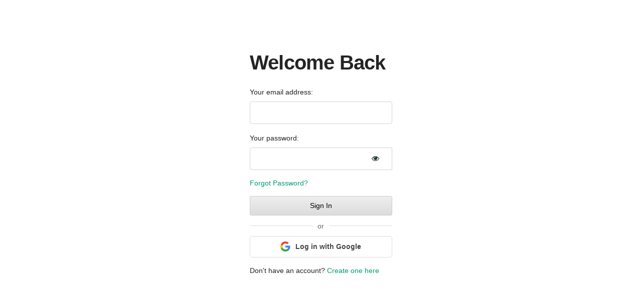

--- FILE ---
content_type: text/html; charset=UTF-8
request_url: https://carsimulcast.com/login
body_size: 6952
content:
<!DOCTYPE html>
<html lang="en-US">
<head>
    <!-- for avoid cache -->
    <meta http-equiv="Cache-Control" content="no-cache, no-store, must-revalidate">
    <meta http-equiv="Pragma" content="no-cache">
    <meta http-equiv="Expires" content="0">
    <!-- for avoid cache -->
    <meta http-equiv="Content-Type" content="text/html; charset=utf-8">
    <meta name="viewport" content="width=device-width, initial-scale=1, maximum-scale=1">
    
    <title>Car Simulcast | Cheap Carfax Reports</title>
    <link rel="shortcut icon" type="image/x-icon" href="https://carsimulcast.com/assets/img/brand/favicon.png">

        

<!-- Google Tag Manager -->
<script>(function(w,d,s,l,i){w[l]=w[l]||[];w[l].push({'gtm.start':
new Date().getTime(),event:'gtm.js'});var f=d.getElementsByTagName(s)[0],
j=d.createElement(s),dl=l!='dataLayer'?'&l='+l:'';j.async=true;j.src=
'https://www.googletagmanager.com/gtm.js?id='+i+dl;f.parentNode.insertBefore(j,f);
})(window,document,'script','dataLayer','GTM-PS64Z6VR');</script>
<!-- End Google Tag Manager -->


    <meta name="robots" content="index, follow">
    <link rel="alternate" href="https://carsimulcast.com" hreflang="en" />

    <meta name="description" content="Check Your Cars History — Find out complete vehicles history: mileage, owners, accidents, thefts. Minimize your risk and check your vehicles VIN number."/>
    <link rel="canonical" href="https://carsimulcast.com/" />

    <meta property="og:url" content="https://carsimulcast.com" />
    <meta property="og:title" content="Car Simulcast | Cheap Carfax Reports" />
    <meta property="og:description" content="Check Your Cars History — Find out complete vehicles history: mileage, owners, accidents, thefts. Minimize your risk and check your vehicles VIN number."/>
    <meta property="og:type" content="website" />
    <meta property="og:image" content="https://carsimulcast.com/assets/img/brand/cheap-carfax.png" />
    <meta property="og:image:width" content="500" />
    <meta property="og:image:type" content="image/png" />
    <meta property="og:site_name" content="carsimulcast.com" />
    <meta property="og:locale" content="en_US" />

    <meta property="twitter:url" content="https://carsimulcast.com" />
    <meta property="twitter:title" content="Car Simulcast | Cheap Carfax Reports" />
    <meta property="twitter:description" content="Check Your Cars History — Find out complete vehicles history: mileage, owners, accidents, thefts. Minimize your risk and check your vehicles VIN number."/>
    <meta property="twitter:image" content="https://carsimulcast.com/assets/img/brand/cheap-carfax.png" />
    <meta property="twitter:domain" content="carsimulcast.com" />
    <meta property="twitter:card" content="summary_large_image" />
    <meta property="twitter:creator" content="1" />
    <meta property="twitter:site" content="1" />

    <link rel="apple-touch-icon" sizes="180x180" href="https://carsimulcast.com/assets/img/brand/favicon.png">    
 
    <link rel="stylesheet" href="https://cdnjs.cloudflare.com/ajax/libs/font-awesome/4.7.0/css/font-awesome.min.css">
    <link href="https://carsimulcast.com/assets/css/theme.min.css?v=1.1" rel="stylesheet" type="text/css" />
    
    <!-- <script src="https://www.paypal.com/sdk/js?client-id=AbyQCKKU0aOpuYHx19oCQZkgJ1Lw3Q-NFurlh__tlZifXBu58PyOX0Dktm2R4-djputvrefyRVR2xU5t&components=buttons&enable-funding=venmo"></script> -->
     <!-- <script src="https://www.paypal.com/sdk/js?client-id=AbyQCKKU0aOpuYHx19oCQZkgJ1Lw3Q-NFurlh__tlZifXBu58PyOX0Dktm2R4-djputvrefyRVR2xU5t&components=buttons"></script> -->


    
    <script type="text/javascript" src="https://carsimulcast.com/assets/js/jquery.min.js"></script>
    <meta name="X-CSRF-TOKEN" content="16adb36ec35852146ee0917864143cdf">    <script>
        const csrfName = "csrf_test_name";
        const csrfHash = "16adb36ec35852146ee0917864143cdf";
        var base_url = 'https://carsimulcast.com/';
        // var report_type = '';
        // var Gvehicle = '';
        // const stripe = Stripe('pk_live_51PpYpQP01jlcxn5EVNf4tyi1G2Zlr00FBUkzFwLJRz6gtBCgXkbEuJ5twsJ4WMImAXjg7g85Ug5XPPAb9sJESxTo00WChpvGNV');
    </script>
</head>
<!--Start of Tawk.to Script-->
<script type="text/javascript">
var Tawk_API=Tawk_API||{}, Tawk_LoadStart=new Date();
(function(){
var s1=document.createElement("script"),s0=document.getElementsByTagName("script")[0];
s1.async=true;
s1.src='https://embed.tawk.to/65a5ad818d261e1b5f53b5e1/1hk7irghh';
s1.charset='UTF-8';
s1.setAttribute('crossorigin','*');
s0.parentNode.insertBefore(s1,s0);
})();
</script>
<!--End of Tawk.to Script-->
<body>
<!-- Google Tag Manager (noscript) -->
<noscript><iframe src="https://www.googletagmanager.com/ns.html?id=GTM-PS64Z6VR"
height="0" width="0" style="display:none;visibility:hidden"></iframe></noscript>
<!-- End Google Tag Manager (noscript) --><style type="text/css">
.footer-1 {
    display: none;
}

.input-group .input-group-append {
    position: absolute;
    right: 10px;
    top: 50%;
    transform: translateY(-50%);
    z-index: 1;
}

.input-group input {
    padding-right: 40px; /* Make space for the icon inside */
}

.input-group .form-control {
    position: relative;
}

.input-group button {
    background: transparent;
    box-shadow: none!important;
    border: none;
    color: #1e3932;
    position: absolute;
    top: 50%;
    transform: translateY(-50%);
    right: 10px;
    z-index: 2;
    cursor: pointer;
}

.input-group input:focus {
    border-color: #1e3932; /* Add focus border color if needed */
}

.input-group input:focus + button {
    z-index: 3; /* Ensure the button stays on top */
}

.custom-hr {
    border: 0;
    border-top: 1px solid #dddddd;
    margin: 20px 0;
    position: relative;
}

.custom-hr::before {
    content: "or";
    position: absolute;
    top: -10px;
    left: 50%;
    transform: translateX(-50%);
    background-color: #ffffff;
    padding: 0 10px;
    font-size: 14px;
    color: #666666;
}

.google-login-btn {
    display: flex;
    align-items: center;
    justify-content: center;
    background-color: #ffffff;
    border: 1px solid #dddddd;
    color: #444444;
    font-weight: bold;
    padding: 10px;
    border-radius: 5px;
    transition: background-color 0.3s, border-color 0.3s;
}

.google-login-btn:hover {
    background-color: #f7f7f7;
    border-color: #cccccc;
    text-decoration: none;
}

.google-login-btn svg {
    width: 20px;
    height: 20px;
    margin-right: 10px;
}

.google-login-btn span {
    font-size: 14px;
}


</style>

<!-- <script src="https://www.google.com/recaptcha/api.js" async defer></script> -->

<div data-overlay class="min-vh-100 d-flex flex-column justify-content-md-center">
    <section class="py-3">
        <div class="container">
            <div class="row justify-content-center">
                <div class="col-xl-4 col-lg-5 col-md-6">
                    <div class="card card-body">
                        <h1 class="text-left" style="font-weight: 800;color: #242424;">Welcome Back</h1>
                        <form method="post" id="sign-in">
                            <div class="form-group">
                                <label for="email" class="small">Your email address:</label>
                                <input type="email" class="form-control" name="email">
                            </div>
                            <div class="form-group">
                                <label for="password" class="small">Your password:</label>
                                <div class="input-group position-relative">
                                    <input type="password" class="form-control" name="password" id="password">
                                    <button type="button" class="btn" id="togglePassword">
                                        <i class="fa fa-eye"></i>
                                    </button>
                                </div>
                            </div>
                            <div class="form-group">
                                <div class="text-small mt-2">
                                    <a href="forget-password"><span class="small">Forgot Password?</span></a>
                                </div>
                            </div>
                            <div class="form-group" style="display:none;">
                                <div class="custom-control custom-checkbox text-small">
                                    <input type="checkbox" class="custom-control-input" id="sign-in-remember" checked>
                                    <label class="custom-control-label" for="sign-in-remember">Remember me next time</label>
                                </div>
                            </div>
                            <!-- <div class="g-recaptcha"
                                data-sitekey="6LeTPgclAAAAAJl9VIOoD0U5cLkSEiBj-kJjoWoY"
                                data-callback="onSubmit"
                                data-size="invisible">
                            </div> -->
                            <input type="hidden" class="txt_csrfname" name="csrf_test_name" value="16adb36ec35852146ee0917864143cdf" />
                            <button class="btn btn-secondary btn-block g-recaptcha" type="submit">Sign In</button>

                            <hr class="custom-hr">

                            <a href="https://accounts.google.com/o/oauth2/v2/auth?response_type=code&access_type=online&client_id=635251308943-46qdo1fiotmfoaimbkuiovpt8c0rma8h.apps.googleusercontent.com&redirect_uri=https%3A%2F%2Fcarsimulcast.com%2Fgoogle_login&state&scope=email%20profile&approval_prompt=auto" class="btn btn-light btn-block d-flex align-items-center justify-content-center google-login-btn">
                                <svg xmlns="http://www.w3.org/2000/svg" width="24" height="24" viewBox="0 0 24 24" fill="none">
                                    <path fill-rule="evenodd" clip-rule="evenodd" d="M23.52 12.2727C23.52 11.4218 23.4436 10.6036 23.3018 9.81816H12V14.46H18.4582C18.18 15.96 17.3345 17.2309 16.0636 18.0818V21.0927H19.9418C22.2109 19.0036 23.52 15.9273 23.52 12.2727Z" fill="#4285F4"/>
                                    <path fill-rule="evenodd" clip-rule="evenodd" d="M12 24C15.24 24 17.9564 22.9255 19.9418 21.0927L16.0637 18.0818C14.9891 18.8018 13.6146 19.2273 12 19.2273C8.87456 19.2273 6.22911 17.1164 5.28547 14.28H1.27638V17.3891C3.25093 21.3109 7.30911 24 12 24Z" fill="#34A853"/>
                                    <path fill-rule="evenodd" clip-rule="evenodd" d="M5.28545 14.28C5.04545 13.56 4.90909 12.7909 4.90909 12C4.90909 11.2091 5.04545 10.44 5.28545 9.71998V6.61089H1.27636C0.463636 8.23089 0 10.0636 0 12C0 13.9363 0.463636 15.7691 1.27636 17.3891L5.28545 14.28Z" fill="#FBBC05"/>
                                    <path fill-rule="evenodd" clip-rule="evenodd" d="M12 4.77273C13.7618 4.77273 15.3437 5.37818 16.5873 6.56727L20.0291 3.12545C17.9509 1.18909 15.2346 0 12 0C7.30911 0 3.25093 2.68909 1.27638 6.61091L5.28547 9.72C6.22911 6.88364 8.87456 4.77273 12 4.77273Z" fill="#EA4335"/>
                                </svg>
                                <span class="font-weight-bold">Log in with Google</span>
                            </a>
                            <div class="small mt-3">
                                Don't have an account? <a href="signup">Create one here</a>
                            </div>
                        </form>
                        <div class="form-group">
                            <div class="alert">
                            </div>
                        </div>
                    </div>
                </div>
            </div>
        </div>
    </section>
</div>

<script>
    // Toggle password visibility
    const togglePassword = document.querySelector("#togglePassword");
    const password = document.querySelector("#password");

    togglePassword.addEventListener("click", function () {
        // Toggle the type attribute using the password field
        const type = password.type === "password" ? "text" : "password";
        password.type = type;

        // Toggle the icon
        this.innerHTML = type === "password" ? '<i class="fa fa-eye"></i>' : '<i class="fa fa-eye-slash"></i>';
    });

	
</script>
<footer class="py-4 footer-1 text-white" style="background-color: #fff!important;">
  <div class="container">
    <div class="row">
      <div class="col-12 col-lg-10 mx-auto">
        <div class="text-left text-small">
          <div class="footer-item mb-3">
            <a href="https://carsimulcast.com/privacy" target="_blank" class="d-block footer-link">
              Privacy Notice
            </a>
          </div>
          <div class="footer-item mb-3">
            <a href="https://carsimulcast.com/terms" target="_blank" class="d-block footer-link">
              Terms of Use
            </a>
          </div>
          <div class="footer-item">
            <p class="mb-0 footer-copy">
              &copy; 2020 - <span id="currentYear"></span> Car Simulcast Company. All rights reserved.
            </p>
          </div>
        </div>
      </div>
    </div>
  </div>
</footer>

    <!-- Required vendor scripts (Do not remove) -->
    <!-- ?=//date("YmdH")?> -->
        <!-- Stripe -->
    <script src="https://js.stripe.com/v3/"></script>
    <script type="text/javascript" src="https://carsimulcast.com/assets/js/jquery-ui.min.js?=data=26012402" defer></script>
    <script type="text/javascript" src="https://carsimulcast.com/assets/js/jquery.ui.touch-punch.min.js?=data=26012402" defer></script>
    <script type="text/javascript" src="https://carsimulcast.com/assets/js/popper.min.js?=data=26012402"></script>
    <script type="text/javascript" src="https://carsimulcast.com/assets/js/bootstrap.js?=data=26012402"></script>
    <!-- <script type="text/javascript" src="https://carsimulcast.com/assets/js/sweetalert.min.js?=data=26012402"></script> -->
    <script type="text/javascript" src="https://carsimulcast.com/assets/js/sweetalerto.min.js?=data=26012402"></script>
    <script type="text/javascript" src="https://carsimulcast.com/assets/js/custom.js?v=7.58"></script>
    <!-- listing form -->
    <script type="text/javascript" src="https://carsimulcast.com/assets/js/jquery.easing.min.js?=data=26012402"></script>

    <!-- listing form -->
    <!-- 
      This appears in the demo only.  This script ensures our demo countdowns are always showing a date in the future 
      by altering the date before the countdown is initialized 
      -->
   
    <!-- Optional Vendor Scripts (Remove the plugin script here and comment initializer script out of index.js if site does not use that feature) -->
    <!-- AOS (Animate On Scroll - animates elements into view while scrolling down) -->
    <script type="text/javascript" src="https://carsimulcast.com/assets/js/aos.js?=data=26012402"></script>
    <!-- Clipboard (copies content from browser into OS clipboard) -->
    <script type="text/javascript" src="https://carsimulcast.com/assets/js/clipboard.min.js?=data=26012402"></script>
    <!-- Fancybox (handles image and video lightbox and galleries) -->
    <script type="text/javascript" src="https://carsimulcast.com/assets/js/jquery.fancybox.min.js?=data=26012402"></script>
    <!-- Flatpickr (calendar/date/time picker UI) -->
    <script type="text/javascript" src="https://carsimulcast.com/assets/js/flatpickr.min.js?=data=26012402"></script>
    <!-- Flickity (handles touch enabled carousels and sliders) -->
    <script type="text/javascript" src="https://carsimulcast.com/assets/js/flickity.pkgd.min.js?=data=26012402"></script>
    <!-- Ion rangeSlider (flexible and pretty range slider elements) -->
    <script type="text/javascript" src="https://carsimulcast.com/assets/js/ion.rangeSlider.min.js?=data=26012402"></script>

    <!-- to delete -->
    <!-- Isotope (masonry layouts and filtering) -->
    <script type="text/javascript" src="https://carsimulcast.com/assets/js/isotope.pkgd.min.js?=data=26012402"></script>
    <!-- to delete -->
    <!-- to delete -->
    <!-- jarallax (parallax effect and video backgrounds) -->
    <!-- <script type="text/javascript" src="https://carsimulcast.com/assets/js/jarallax.min.js?=data=26012402"></script>
    <script type="text/javascript" src="https://carsimulcast.com/assets/js/jarallax-video.min.js?=data=26012402"></script>
    <script type="text/javascript" src="https://carsimulcast.com/assets/js/jarallax-element.min.js?=data=26012402"></script> -->
    <!-- to delete -->
    <!-- jQuery Countdown (displays countdown text to a specified date) -->
    <script type="text/javascript" src="https://carsimulcast.com/assets/js/jquery.countdown.min.js?=data=26012402"></script>
    <!-- jQuery smartWizard facilitates steppable wizard content -->
    <script type="text/javascript" src="https://carsimulcast.com/assets/js/jquery.smartWizard.min.js?=data=26012402"></script>
    <!-- Plyr (unified player for Video, Audio, Vimeo and Youtube) -->
    <script type="text/javascript" src="https://carsimulcast.com/assets/js/plyr.polyfilled.min.js?=data=26012402"></script>
    <!-- to delete -->
    <!-- Prism (displays formatted code boxes) -->
    <script type="text/javascript" src="https://carsimulcast.com/assets/js/prism.js?=data=26012402"></script>
    <!-- ScrollMonitor (manages events for elements scrolling in and out of view) -->
    <script type="text/javascript" src="https://carsimulcast.com/assets/js/scrollMonitor.js?=data=26012402"></script>
    <!-- to delete -->
    <!-- Smooth scroll (animation to links in-page)-->
    <script type="text/javascript" src="https://carsimulcast.com/assets/js/smooth-scroll.polyfills.min.js?=data=26012402"></script>
    <!-- SVGInjector (replaces img tags with SVG code to allow easy inclusion of SVGs with the benefit of inheriting colors and styles)-->
    <script type="text/javascript" src="https://carsimulcast.com/assets/js/svg-injector.umd.production.js?=data=26012402"></script>
    <!-- TwitterFetcher (displays a feed of tweets from a specified account)-->
    <script type="text/javascript" src="https://carsimulcast.com/assets/js/twitterFetcher_min.js?=data=26012402"></script>
    <!-- Typed text (animated typing effect)-->
    <script type="text/javascript" src="https://carsimulcast.com/assets/js/typed.min.js?=data=26012402"></script>
    <!-- Required theme scripts (Do not remove) -->
    <script type="text/javascript" src="https://carsimulcast.com/assets/js/theme.js?=data=26012402"></script>
    <!-- This script appears only on the demo.  It is used to delay unnecessary image loading until after the main page content is loaded. -->
    <!-- to delete -->
    <!-- <script src="https://carsimulcast.com/assets/js/moment.min.js?=data=26012402"></script> -->
    <!-- to delete -->
    <script src="https://carsimulcast.com/assets/js/jquery.dataTables.min.js?=data=26012402"></script>
    <link rel="stylesheet" type="text/css" href="https://carsimulcast.com/assets/css/jquery.dataTables.min.css">
    <!-- to delete -->
    <!-- <script src="https://carsimulcast.com/assets/js/datetime-moment.js?=data=26012402"></script> -->
    <!-- to delete -->
  <script>(function(){function c(){var b=a.contentDocument||a.contentWindow.document;if(b){var d=b.createElement('script');d.innerHTML="window.__CF$cv$params={r:'9c303c9a4e658043',t:'MTc2OTI2NTExMA=='};var a=document.createElement('script');a.src='/cdn-cgi/challenge-platform/scripts/jsd/main.js';document.getElementsByTagName('head')[0].appendChild(a);";b.getElementsByTagName('head')[0].appendChild(d)}}if(document.body){var a=document.createElement('iframe');a.height=1;a.width=1;a.style.position='absolute';a.style.top=0;a.style.left=0;a.style.border='none';a.style.visibility='hidden';document.body.appendChild(a);if('loading'!==document.readyState)c();else if(window.addEventListener)document.addEventListener('DOMContentLoaded',c);else{var e=document.onreadystatechange||function(){};document.onreadystatechange=function(b){e(b);'loading'!==document.readyState&&(document.onreadystatechange=e,c())}}}})();</script><script defer src="https://static.cloudflareinsights.com/beacon.min.js/vcd15cbe7772f49c399c6a5babf22c1241717689176015" integrity="sha512-ZpsOmlRQV6y907TI0dKBHq9Md29nnaEIPlkf84rnaERnq6zvWvPUqr2ft8M1aS28oN72PdrCzSjY4U6VaAw1EQ==" data-cf-beacon='{"version":"2024.11.0","token":"ac56c76dbe764d4781a6f9dbbf4593bb","r":1,"server_timing":{"name":{"cfCacheStatus":true,"cfEdge":true,"cfExtPri":true,"cfL4":true,"cfOrigin":true,"cfSpeedBrain":true},"location_startswith":null}}' crossorigin="anonymous"></script>
</body>
</html>

<style type="text/css">
  .copy-click
  {
    display: inline-block;
    position: relative;
    padding-bottom: 2px;
    cursor: copy;
    color: #484848;
    border-bottom: 1.5px dashed #767676;
    transition: background-color calc(var(--duration) * 2) var(--ease);
  }
  .copy-click:after
  {
/*    content: attr(data-tooltip-text);*/
    position: absolute;
    bottom: calc(100% + 6px);
    left: 50%;
    padding: 8px 16px;
    white-space: nowrap;
    background-color: white;
    border-radius: 4px;
    box-shadow: 0 0 0 -12px rgba(0, 0, 0, 0);
    pointer-events: none;  -webkit-backface-visibility: hidden;  backface-visibility: hidden;
    opacity: 0;
    transform: translate(-50%, 12px);
    transition: box-shadow calc(var(--duration) / 1.5) var(--bounce), opacity calc(var(--duration) / 1.5) var(--bounce), transform calc(var(--duration) / 1.5) var(--bounce);
    color:black;
    font-size: 15px;
  }
.copy-click.is-hovered:after {
  box-shadow: 0 4px 8px rgba(0, 0, 0, 0.1);
  opacity: 1;
  transform: translate(-50%, 0);
  transition-timing-function: var(--ease);
}
.copy-click.is-copied
{
  background-color: yellow;
  color:black !important;
}
.copy-click.is-copied:after
{
  content: attr(data-tooltip-text-copied);
  color:black;
}

  .footer-link {
    color: #000000de;
    text-decoration: none;
     font-weight: bold!important;
  }

  .footer-link:hover {
    text-decoration: underline;
    color: #000000de!important;
  }


   .footer-copy {
    color: #00000094;
  }


</style>
<script type="text/javascript">
  const links = document.querySelectorAll(".copy-click");
  const cls = { copied: "is-copied",  hover: "is-hovered" };

  const copyToClipboard = (str) =>
  {
    const el = document.createElement("input");
    str.dataset.copyString ? (el.value = str.dataset.copyString) : (el.value = str.innerText);
    console.log(str.innerText);
    console.log(el.value);
    el.setAttribute("readonly", "");
    el.style.position = "absolute";
    el.style.opacity = 0;
    document.body.appendChild(el);
    el.select();
    document.execCommand("copy");
    document.body.removeChild(el);
  };

  const clickInteraction = (e) =>
  {
    e.preventDefault();
    copyToClipboard(e.target);
    e.target.classList.add(cls.copied);
    setTimeout(() => e.target.classList.remove(cls.copied), 1000);
    setTimeout(() => e.target.classList.remove(cls.hover), 700);
  };

  Array.from(links).forEach((link) =>
  {
    link.addEventListener("click", (e) => clickInteraction(e));
    link.addEventListener("keypress", (e) =>
    {
      if (e.keyCode === 13) clickInteraction(e);
    });
    link.addEventListener("mouseover", (e) => e.target.classList.add(cls.hover));
    link.addEventListener("mouseleave", (e) =>
    {
      if (!e.target.classList.contains(cls.copied))
      {
        e.target.classList.remove(cls.hover);
      }
    });
  });

// Update the year dynamically
document.getElementById('currentYear').textContent = new Date().getFullYear();

  $(document).ready(function()
  {
    $('#uploadImage').click(function() {
        $('#fileInput').click(); // Trigger the file input click
    });

    $('#fileInput').change(function()
    {
        const file = this.files[0]; // Get the selected file
        if (file)
        {
          $('#vin').val('Processing');
          const formData = new FormData();
          formData.append('file', file); // Append the file to the FormData object

          $.ajax({
              url: 'https://carsimulcast.com/scan', // Replace with your URL
              type: 'POST',
              data: formData,
              processData: false, // Prevent jQuery from processing the data
              contentType: false, // Prevent jQuery from setting content type
              success: function(response)
              {
                const jsonResponse = JSON.parse(response);
                if(jsonResponse.vin)
                {
                  $('#vin').val(jsonResponse.vin);
                  $('#history-submit').click();
                }
                else
                {
                  $('#vin').val('');
                }
              },
              error: function(jqXHR, textStatus, errorThrown)
              {
                alert('File upload failed: ' + textStatus);
                $('#vin').val('');
              }
          });
        }
    });
  });
</script>

--- FILE ---
content_type: application/javascript
request_url: https://carsimulcast.com/assets/js/theme.js?=data=26012402
body_size: 36274
content:
/*!
  * Jumpstart HTML template
  * Copyright 2018-2019 Medium Rare (undefined)
  */
(function (global, factory) {
  typeof exports === 'object' && typeof module !== 'undefined' ? factory(exports, require('aos'), require('jquery'), require('jquery-countdown'), require('scrollmonitor'), require('flatpickr'), require('flickity'), require('ion-rangeslider'), require('isotope-layout'), require('jarallax'), require('plyr'), require('prismjs'), require('smooth-scroll'), require('@tanem/svg-injector'), require('twitter-fetcher'), require('typed.js')) :
  typeof define === 'function' && define.amd ? define(['exports', 'aos', 'jquery', 'jquery-countdown', 'scrollmonitor', 'flatpickr', 'flickity', 'ion-rangeslider', 'isotope-layout', 'jarallax', 'plyr', 'prismjs', 'smooth-scroll', '@tanem/svg-injector', 'twitter-fetcher', 'typed.js'], factory) :
  (global = global || self, factory(global.theme = {}, global.AOS, global.jQuery, null, global.scrollMonitor, global.flatpickr, global.Flickity, null, global.Isotope, global.jarallax, global.Plyr, global.Prism, global.SmoothScroll, global.SVGInjector, global.twitterFetcher, global.Typed));
}(this, function (exports, AOS, jQuery$1, jqueryCountdown, scrollMonitor, flatpickr, Flickity, ionRangeslider, Isotope$1, jarallax$1, Plyr, Prism, SmoothScroll, svgInjector, twitterFetcher, Typed) { 'use strict';

  AOS = AOS && AOS.hasOwnProperty('default') ? AOS['default'] : AOS;
  jQuery$1 = jQuery$1 && jQuery$1.hasOwnProperty('default') ? jQuery$1['default'] : jQuery$1;
  scrollMonitor = scrollMonitor && scrollMonitor.hasOwnProperty('default') ? scrollMonitor['default'] : scrollMonitor;
  flatpickr = flatpickr && flatpickr.hasOwnProperty('default') ? flatpickr['default'] : flatpickr;
  Flickity = Flickity && Flickity.hasOwnProperty('default') ? Flickity['default'] : Flickity;
  Isotope$1 = Isotope$1 && Isotope$1.hasOwnProperty('default') ? Isotope$1['default'] : Isotope$1;
  jarallax$1 = jarallax$1 && jarallax$1.hasOwnProperty('default') ? jarallax$1['default'] : jarallax$1;
  Plyr = Plyr && Plyr.hasOwnProperty('default') ? Plyr['default'] : Plyr;
  Prism = Prism && Prism.hasOwnProperty('default') ? Prism['default'] : Prism;
  SmoothScroll = SmoothScroll && SmoothScroll.hasOwnProperty('default') ? SmoothScroll['default'] : SmoothScroll;
  twitterFetcher = twitterFetcher && twitterFetcher.hasOwnProperty('default') ? twitterFetcher['default'] : twitterFetcher;
  Typed = Typed && Typed.hasOwnProperty('default') ? Typed['default'] : Typed;

  //
  $(window).on('load', function () {
    AOS.init({
      once: true
    });
  });

  //

  (function ($) {
    if ('objectFit' in document.documentElement.style === false) {
      $('.bg-image').each(function attachBg() {
        var img = $(this);
        var src = img.attr('src');
        var classes = img.get(0).classList; // Replaces the default <img.bg-image> element with a <div.bg-image>
        // to attach background using legacy friendly CSS rules

        img.before($("<div class=\"" + classes + "\" style=\"background: url(" + src + "); background-size: cover; background-position: 50% 50%;\"></div>")); // Removes original <img.bg-image> as it is no longer required

        img.remove();
      });
    }
  })(jQuery$1);

  function _defineProperties(target, props) {
    for (var i = 0; i < props.length; i++) {
      var descriptor = props[i];
      descriptor.enumerable = descriptor.enumerable || false;
      descriptor.configurable = true;
      if ("value" in descriptor) descriptor.writable = true;
      Object.defineProperty(target, descriptor.key, descriptor);
    }
  }

  function _createClass(Constructor, protoProps, staticProps) {
    if (protoProps) _defineProperties(Constructor.prototype, protoProps);
    if (staticProps) _defineProperties(Constructor, staticProps);
    return Constructor;
  }

  var mrCountdown = function ($) {
    /**
     * Check for countdown dependency
     * countdown - https://github.com/hilios/jQuery.countdown/
     */
    if (typeof $.fn.countdown !== 'function') {
      throw new Error('mrCountdown requires jquery.countdown.js (https://github.com/hilios/jQuery.countdown/)');
    }
    /**
     * ------------------------------------------------------------------------
     * Constants
     * ------------------------------------------------------------------------
     */


    var NAME = 'mrCountdown';
    var VERSION = '1.1.0';
    var DATA_KEY = 'mr.countdown';
    var EVENT_KEY = "." + DATA_KEY;
    var DATA_API_KEY = '.data-api';
    var JQUERY_NO_CONFLICT = $.fn[NAME];
    var Event = {
      LOAD_DATA_API: "load" + EVENT_KEY + DATA_API_KEY
    };
    var Default = {
      DAYS_TEXT: 'days',
      ELAPSED: 'Timer Done',
      Y_FMT: '%Y',
      MTHS_FMT: '%m',
      W_FMT: '%w',
      D_FMT: '%D',
      H_FMT: '%H',
      MINS_FMT: '%M',
      S_FMT: '%S',
      Y_LABEL_FMT: '%!Y:Year,Years;',
      MTHS_LABEL_FMT: '%!m:Month,Months;',
      W_LABEL_FMT: '%!w:Week,Weeks;',
      D_LABEL_FMT: '%!d:Day,Days;',
      H_LABEL_FMT: '%!H:Hour,Hours;',
      MINS_LABEL_FMT: '%!M:Minute,Minutes;',
      S_LABEL_FMT: '%!S:Second,Seconds;'
    };
    var CSS = {
      D_NONE: 'd-none'
    };
    var Selector = {
      COUNTDOWN: '[data-countdown-date]',
      ACTIVE: '[data-active-state]',
      ELAPSED: '[data-elapsed-state]',
      DATE_ATTR: 'data-countdown-date',
      DAYS_TEXT_ATTR: 'data-days-text',
      DATE_FORMAT_ATTR: 'data-date-format',
      DATE_FALLBACK_ATTR: 'data-date-fallback',
      Y_EL: '[data-years]',
      MTHS_EL: '[data-months]',
      W_EL: '[data-weeks]',
      D_EL: '[data-days]',
      H_EL: '[data-hours]',
      MINS_EL: '[data-minutes]',
      S_EL: '[data-seconds]',
      Y_LABEL_EL: '[data-years-label]',
      MTHS_LABEL_EL: '[data-months-label]',
      W_LABEL_EL: '[data-weeks-label]',
      D_LABEL_EL: '[data-days-label]',
      H_LABEL_EL: '[data-hours-label]',
      MINS_LABEL_EL: '[data-minutes-label]',
      S_LABEL_EL: '[data-seconds-label]'
    };
    var Options = {
      FORMAT: 'format',
      DETAILED: 'detailed'
    };
    /**
     * ------------------------------------------------------------------------
     * Class Definition
     * ------------------------------------------------------------------------
     */

    var Countdown =
    /*#__PURE__*/
    function () {
      function Countdown(element) {
        // The current countdown element
        this.element = element;
        var $element = $(element);
        this.date = $element.attr(Selector.DATE_ATTR);
        this.daysText = $element.attr(Selector.DAYS_TEXT_ATTR) || Default.DAYS_TEXT;
        this.countdownText = "%D " + this.daysText + " %H:%M:%S";
        this.dateFormat = $element.attr(Selector.DATE_FORMAT_ATTR) || this.countdownText;
        this.fallback = $element.attr(Selector.DATE_FALLBACK_ATTR) || Default.ELAPSED; // Options for detailed mode

        this.detailed = this.element.getAttribute("data-" + Options.DETAILED) !== null;

        if (this.detailed) {
          this.years = {
            show: $element.find(Selector.Y_EL).length,
            element: $element.find(Selector.Y_EL),
            format: $element.find(Selector.Y_EL).data(Options.FORMAT) || Default.Y_FMT,
            label: {
              show: $element.find(Selector.Y_LABEL_EL).length,
              element: $element.find(Selector.Y_LABEL_EL),
              format: $element.find(Selector.Y_LABEL_EL).data(Options.FORMAT) || Default.Y_LABEL_FMT
            }
          };
          this.months = {
            show: $element.find(Selector.MTHS_EL).length,
            element: $element.find(Selector.MTHS_EL),
            format: $element.find(Selector.MTHS_EL).data(Options.FORMAT) || Default.MTHS_FMT,
            label: {
              show: $element.find(Selector.MTHS_LABEL_EL).length,
              element: $element.find(Selector.MTHS_LABEL_EL),
              format: $element.find(Selector.MTHS_LABEL_EL).data(Options.FORMAT) || Default.MTHS_LABEL_FMT
            }
          };
          this.weeks = {
            show: $element.find(Selector.W_EL).length,
            element: $element.find(Selector.W_EL),
            format: $element.find(Selector.W_EL).data(Options.FORMAT) || Default.W_FMT,
            label: {
              show: $element.find(Selector.W_LABEL_EL).length,
              element: $element.find(Selector.W_LABEL_EL),
              format: $element.find(Selector.W_LABEL_EL).data(Options.FORMAT) || Default.W_LABEL_FMT
            }
          };
          this.days = {
            show: $element.find(Selector.D_EL).length,
            element: $element.find(Selector.D_EL),
            format: $element.find(Selector.D_EL).data(Options.FORMAT) || Default.D_FMT,
            label: {
              show: $element.find(Selector.D_LABEL_EL).length,
              element: $element.find(Selector.D_LABEL_EL),
              format: $element.find(Selector.D_LABEL_EL).data(Options.FORMAT) || Default.D_LABEL_FMT
            }
          };
          this.hours = {
            show: $element.find(Selector.H_EL).length,
            element: $element.find(Selector.H_EL),
            format: $element.find(Selector.H_EL).data(Options.FORMAT) || Default.H_FMT,
            label: {
              show: $element.find(Selector.H_LABEL_EL).length,
              element: $element.find(Selector.H_LABEL_EL),
              format: $element.find(Selector.H_LABEL_EL).data(Options.FORMAT) || Default.H_LABEL_FMT
            }
          };
          this.minutes = {
            show: $element.find(Selector.MINS_EL).length,
            element: $element.find(Selector.MINS_EL),
            format: $element.find(Selector.MINS_EL).data(Options.FORMAT) || Default.MINS_FMT,
            label: {
              show: $element.find(Selector.MINS_LABEL_EL).length,
              element: $element.find(Selector.MINS_LABEL_EL),
              format: $element.find(Selector.MINS_LABEL_EL).data(Options.FORMAT) || Default.MINS_LABEL_FMT
            }
          };
          this.seconds = {
            show: $element.find(Selector.S_EL).length,
            element: $element.find(Selector.S_EL),
            format: $element.find(Selector.S_EL).data(Options.FORMAT) || Default.S_FMT,
            label: {
              show: $element.find(Selector.S_LABEL_EL).length,
              element: $element.find(Selector.S_LABEL_EL),
              format: $element.find(Selector.S_LABEL_EL).data(Options.FORMAT) || Default.S_LABEL_FMT
            }
          };
        }

        this.initCountdown();
      } // getters


      var _proto = Countdown.prototype;

      _proto.initCountdown = function initCountdown() {
        var _this = this;

        var element = $(this.element);

        if (this.detailed) {
          element.countdown(this.date, function (event) {
            if (!event.elapsed) {
              if (_this.years.show) {
                _this.years.element.text(event.strftime(_this.years.format));
              }

              if (_this.years.label.show) {
                _this.years.label.element.text(event.strftime(_this.years.label.format));
              }

              if (_this.months.show) {
                _this.months.element.text(event.strftime(_this.months.format));
              }

              if (_this.months.label.show) {
                _this.months.label.element.text(event.strftime(_this.months.label.format));
              }

              if (_this.weeks.show) {
                _this.weeks.element.text(event.strftime(_this.weeks.format));
              }

              if (_this.weeks.label.show) {
                _this.weeks.label.element.text(event.strftime(_this.weeks.label.format));
              }

              if (_this.days.show) {
                _this.days.element.text(event.strftime(_this.days.format));
              }

              if (_this.days.label.show) {
                _this.days.label.element.text(event.strftime(_this.days.label.format));
              }

              if (_this.hours.show) {
                _this.hours.element.text(event.strftime(_this.hours.format));
              }

              if (_this.hours.label.show) {
                _this.hours.label.element.text(event.strftime(_this.hours.label.format));
              }

              if (_this.minutes.show) {
                _this.minutes.element.text(event.strftime(_this.minutes.format));
              }

              if (_this.minutes.label.show) {
                _this.minutes.label.element.text(event.strftime(_this.minutes.label.format));
              }

              if (_this.seconds.show) {
                _this.seconds.element.text(event.strftime(_this.seconds.format));
              }

              if (_this.seconds.label.show) {
                _this.seconds.label.element.text(event.strftime(_this.seconds.label.format));
              }
            } else {
              // If the countdown has elapsed (event.elapsed):
              element.find(Selector.ELAPSED).removeClass(CSS.D_NONE);
              element.find(Selector.ACTIVE).addClass(CSS.D_NONE);
            }
          });
        } else {
          $(this.element).countdown(this.date, function (event) {
            if (event.elapsed) {
              element.text(_this.fallback);
            } else {
              element.text(event.strftime(_this.dateFormat));
            }
          });
        }
      };

      Countdown.jQueryInterface = function jQueryInterface() {
        return this.each(function jqEachCountdown() {
          var $element = $(this);
          var data = $element.data(DATA_KEY);

          if (!data) {
            data = new Countdown(this);
            $element.data(DATA_KEY, data);
          }
        });
      };

      _createClass(Countdown, null, [{
        key: "VERSION",
        get: function get() {
          return VERSION;
        }
      }]);

      return Countdown;
    }(); // END Class definition

    /**
     * ------------------------------------------------------------------------
     * Initialise by data attribute
     * ------------------------------------------------------------------------
     */


    $(window).on(Event.LOAD_DATA_API, function () {
      var cdownsOnPage = $.makeArray($(Selector.COUNTDOWN));
      /* eslint-disable no-plusplus */

      for (var i = cdownsOnPage.length; i--;) {
        var $countdown = $(cdownsOnPage[i]);
        Countdown.jQueryInterface.call($countdown, $countdown.data());
      }
    });
    /**
     * ------------------------------------------------------------------------
     * jQuery
     * ------------------------------------------------------------------------
     */

    /* eslint-disable no-param-reassign */

    $.fn[NAME] = Countdown.jQueryInterface;
    $.fn[NAME].Constructor = Countdown;

    $.fn[NAME].noConflict = function CountdownNoConflict() {
      $.fn[NAME] = JQUERY_NO_CONFLICT;
      return Countdown.jQueryInterface;
    };
    /* eslint-enable no-param-reassign */


    return Countdown;
  }(jQuery$1);

  var __assign=undefined&&undefined.__assign||function(){return (__assign=Object.assign||function(t){for(var i,a=1,s=arguments.length;a<s;a++)for(var n in i=arguments[a])Object.prototype.hasOwnProperty.call(i,n)&&(t[n]=i[n]);return t}).apply(this,arguments)},CountUp=function(){function t(t,i,a){var s=this;this.target=t,this.endVal=i,this.options=a,this.version="2.0.4",this.defaults={startVal:0,decimalPlaces:0,duration:2,useEasing:!0,useGrouping:!0,smartEasingThreshold:999,smartEasingAmount:333,separator:",",decimal:".",prefix:"",suffix:""},this.finalEndVal=null,this.useEasing=!0,this.countDown=!1,this.error="",this.startVal=0,this.paused=!0,this.count=function(t){s.startTime||(s.startTime=t);var i=t-s.startTime;s.remaining=s.duration-i,s.useEasing?s.countDown?s.frameVal=s.startVal-s.easingFn(i,0,s.startVal-s.endVal,s.duration):s.frameVal=s.easingFn(i,s.startVal,s.endVal-s.startVal,s.duration):s.countDown?s.frameVal=s.startVal-(s.startVal-s.endVal)*(i/s.duration):s.frameVal=s.startVal+(s.endVal-s.startVal)*(i/s.duration),s.countDown?s.frameVal=s.frameVal<s.endVal?s.endVal:s.frameVal:s.frameVal=s.frameVal>s.endVal?s.endVal:s.frameVal,s.frameVal=Math.round(s.frameVal*s.decimalMult)/s.decimalMult,s.printValue(s.frameVal),i<s.duration?s.rAF=requestAnimationFrame(s.count):null!==s.finalEndVal?s.update(s.finalEndVal):s.callback&&s.callback();},this.formatNumber=function(t){var i,a,n,e,r,o=t<0?"-":"";if(i=Math.abs(t).toFixed(s.options.decimalPlaces),n=(a=(i+="").split("."))[0],e=a.length>1?s.options.decimal+a[1]:"",s.options.useGrouping){r="";for(var l=0,h=n.length;l<h;++l)0!==l&&l%3==0&&(r=s.options.separator+r),r=n[h-l-1]+r;n=r;}return s.options.numerals&&s.options.numerals.length&&(n=n.replace(/[0-9]/g,function(t){return s.options.numerals[+t]}),e=e.replace(/[0-9]/g,function(t){return s.options.numerals[+t]})),o+s.options.prefix+n+e+s.options.suffix},this.easeOutExpo=function(t,i,a,s){return a*(1-Math.pow(2,-10*t/s))*1024/1023+i},this.options=__assign({},this.defaults,a),this.formattingFn=this.options.formattingFn?this.options.formattingFn:this.formatNumber,this.easingFn=this.options.easingFn?this.options.easingFn:this.easeOutExpo,this.startVal=this.validateValue(this.options.startVal),this.frameVal=this.startVal,this.endVal=this.validateValue(i),this.options.decimalPlaces=Math.max(this.options.decimalPlaces),this.decimalMult=Math.pow(10,this.options.decimalPlaces),this.resetDuration(),this.options.separator=String(this.options.separator),this.useEasing=this.options.useEasing,""===this.options.separator&&(this.options.useGrouping=!1),this.el="string"==typeof t?document.getElementById(t):t,this.el?this.printValue(this.startVal):this.error="[CountUp] target is null or undefined";}return t.prototype.determineDirectionAndSmartEasing=function(){var t=this.finalEndVal?this.finalEndVal:this.endVal;this.countDown=this.startVal>t;var i=t-this.startVal;if(Math.abs(i)>this.options.smartEasingThreshold){this.finalEndVal=t;var a=this.countDown?1:-1;this.endVal=t+a*this.options.smartEasingAmount,this.duration=this.duration/2;}else this.endVal=t,this.finalEndVal=null;this.finalEndVal?this.useEasing=!1:this.useEasing=this.options.useEasing;},t.prototype.start=function(t){this.error||(this.callback=t,this.duration>0?(this.determineDirectionAndSmartEasing(),this.paused=!1,this.rAF=requestAnimationFrame(this.count)):this.printValue(this.endVal));},t.prototype.pauseResume=function(){this.paused?(this.startTime=null,this.duration=this.remaining,this.startVal=this.frameVal,this.determineDirectionAndSmartEasing(),this.rAF=requestAnimationFrame(this.count)):cancelAnimationFrame(this.rAF),this.paused=!this.paused;},t.prototype.reset=function(){cancelAnimationFrame(this.rAF),this.paused=!0,this.resetDuration(),this.startVal=this.validateValue(this.options.startVal),this.frameVal=this.startVal,this.printValue(this.startVal);},t.prototype.update=function(t){cancelAnimationFrame(this.rAF),this.startTime=null,this.endVal=this.validateValue(t),this.endVal!==this.frameVal&&(this.startVal=this.frameVal,this.finalEndVal||this.resetDuration(),this.determineDirectionAndSmartEasing(),this.rAF=requestAnimationFrame(this.count));},t.prototype.printValue=function(t){var i=this.formattingFn(t);"INPUT"===this.el.tagName?this.el.value=i:"text"===this.el.tagName||"tspan"===this.el.tagName?this.el.textContent=i:this.el.innerHTML=i;},t.prototype.ensureNumber=function(t){return "number"==typeof t&&!isNaN(t)},t.prototype.validateValue=function(t){var i=Number(t);return this.ensureNumber(i)?i:(this.error="[CountUp] invalid start or end value: "+t,null)},t.prototype.resetDuration=function(){this.startTime=null,this.duration=1e3*Number(this.options.duration),this.remaining=this.duration;},t}();

  var mrCountup = function ($) {
    /**
     * Check for scrollMonitor dependency
     * scrollMonitor - https://github.com/stutrek/scrollMonitor
     */
    if (typeof scrollMonitor === 'undefined') {
      throw new Error('mrCountup requires scrollMonitor.js (https://github.com/stutrek/scrollMonitor)');
    }
    /**
     * ------------------------------------------------------------------------
     * Constants
     * ------------------------------------------------------------------------
     */


    var NAME = 'mrCountup';
    var VERSION = '1.1.0';
    var DATA_KEY = 'mr.countup';
    var EVENT_KEY = "." + DATA_KEY;
    var DATA_API_KEY = '.data-api';
    var JQUERY_NO_CONFLICT = $.fn[NAME];
    var Options = {
      START: 'start',
      END: 'end',
      DURATION: 'duration',
      GROUPING: 'grouping',
      SEPARATOR: 'separator',
      DECIMAL_CHARACTER: 'decimal-character',
      DECIMAL_PLACES: 'decimal-places',
      PREFIX: 'prefix',
      SUFFIX: 'suffix',
      EASING: 'easing'
    };
    var Event = {
      LOAD_DATA_API: "load" + EVENT_KEY + DATA_API_KEY,
      RESIZE: "resize" + EVENT_KEY
    };
    var Selector = {
      DATA_ATTR: 'countup',
      DATA_COUNTUP: '[data-countup]'
    };
    /**
     * ------------------------------------------------------------------------
     * Class Definition
     * ------------------------------------------------------------------------
     */

    var Countup =
    /*#__PURE__*/
    function () {
      function Countup(element) {
        var $element = $(element); // Grab data-attributes

        this.start = parseFloat($element.data(Options.START), 10) || 0;
        this.end = parseFloat($element.data(Options.END), 10) || parseFloat($element.text(), 10);
        this.duration = parseFloat($element.data(Options.DURATION), 10) || 2.5;
        this.grouping = $element.data(Options.GROUPING) === true || false;
        this.separator = $element.data(Options.SEPARATOR) || ',';
        this.decimalCharacter = $element.data(Options.DECIMAL_CHARACTER) || '.';
        this.decimalPlaces = parseInt($element.data(Options.DECIMAL_PLACES), 10) || 0;
        this.prefix = $element.data(Options.PREFIX) || '';
        this.suffix = $element.data(Options.SUFFIX) || ''; // the easing data attribute will only disable easing if false is specified. Defaults to true.

        var easing = $element.data(Options.EASING);
        this.easing = easing === false ? easing : true;
        this.element = element;
        this.initWatcher(element);
        this.startCounting();
      } // getters


      var _proto = Countup.prototype;

      _proto.initWatcher = function initWatcher(element) {
        var _this = this;

        this.CountUp = new CountUp(element, this.end, {
          startVal: this.start,
          decimalPlaces: this.decimalPlaces,
          duration: this.duration,
          useEasing: this.easing,
          useGrouping: this.grouping,
          separator: this.separator,
          decimal: this.decimalCharacter,
          prefix: this.prefix,
          suffix: this.suffix
        });
        var watcher = scrollMonitor.create(element);
        this.watcher = watcher;
        watcher.stateChange(function () {
          _this.startCounting();
        });
      };

      _proto.startCounting = function startCounting() {
        if (this.watcher.isFullyInViewport) {
          if (!this.CountUp.error) {
            this.CountUp.start();
          } else {
            throw new Error(this.CountUp.error);
          }
        }
      };

      Countup.jQueryInterface = function jQueryInterface() {
        return this.each(function jqEachCountup() {
          var $element = $(this);
          var data = $element.data(DATA_KEY);

          if (!data) {
            data = new Countup(this);
            $element.data(DATA_KEY, data);
          }
        });
      };

      _createClass(Countup, null, [{
        key: "VERSION",
        get: function get() {
          return VERSION;
        }
      }]);

      return Countup;
    }();
    /**
     * ------------------------------------------------------------------------
     * Initialise by data attribute
     * ------------------------------------------------------------------------
     */


    $(window).on(Event.LOAD_DATA_API, function () {
      var countupElements = $.makeArray($(Selector.DATA_COUNTUP));
      /* eslint-disable no-plusplus */

      for (var i = countupElements.length; i--;) {
        var $countup = $(countupElements[i]);
        Countup.jQueryInterface.call($countup, $countup.data());
      }
    });
    /**
     * ------------------------------------------------------------------------
     * jQuery
     * ------------------------------------------------------------------------
     */

    /* eslint-disable no-param-reassign */

    $.fn[NAME] = Countup.jQueryInterface;
    $.fn[NAME].Constructor = Countup;

    $.fn[NAME].noConflict = function CountupNoConflict() {
      $.fn[NAME] = JQUERY_NO_CONFLICT;
      return Countup.jQueryInterface;
    };
    /* eslint-enable no-param-reassign */


    return Countup;
  }(jQuery$1);

  //

  var mrUtil = function ($) {
    var VERSION = '1.2.0';
    var Tagname = {
      SCRIPT: 'script'
    };
    var Selector = {
      RECAPTCHA: '[data-recaptcha]'
    }; // Activate tooltips

    $('body').tooltip({
      selector: '[data-toggle="tooltip"]',
      container: 'body'
    }); // Activate popovers

    $('body').popover({
      selector: '[data-toggle="popover"]',
      container: 'body'
    }); // Activate toasts

    $('.toast').toast();
    var Util = {
      version: VERSION,
      selector: Selector,
      activateIframeSrc: function activateIframeSrc(iframe) {
        var $iframe = $(iframe);

        if ($iframe.attr('data-src')) {
          $iframe.attr('src', $iframe.attr('data-src'));
        }
      },
      idleIframeSrc: function idleIframeSrc(iframe) {
        var $iframe = $(iframe);
        $iframe.attr('data-src', $iframe.attr('src')).attr('src', '');
      },
      forEach: function forEach(array, callback, scope) {
        if (array) {
          if (array.length) {
            for (var i = 0; i < array.length; i += 1) {
              callback.call(scope, i, array[i]); // passes back stuff we need
            }
          } else if (array[0] || mrUtil.isElement(array)) {
            callback.call(scope, 0, array);
          }
        }
      },
      dedupArray: function dedupArray(arr) {
        return arr.reduce(function (p, c) {
          // create an identifying String from the object values
          var id = JSON.stringify(c); // if the JSON string is not found in the temp array
          // add the object to the output array
          // and add the key to the temp array

          if (p.temp.indexOf(id) === -1) {
            p.out.push(c);
            p.temp.push(id);
          }

          return p; // return the deduped array
        }, {
          temp: [],
          out: []
        }).out;
      },
      isElement: function isElement(obj) {
        return !!(obj && obj.nodeType === 1);
      },
      getFuncFromString: function getFuncFromString(funcName, context) {
        var findFunc = funcName || null; // if already a function, return

        if (typeof findFunc === 'function') return funcName; // if string, try to find function or method of object (of "obj.func" format)

        if (typeof findFunc === 'string') {
          if (!findFunc.length) return null;
          var target = context || window;
          var func = findFunc.split('.');

          while (func.length) {
            var ns = func.shift();
            if (typeof target[ns] === 'undefined') return null;
            target = target[ns];
          }

          if (typeof target === 'function') return target;
        } // return null if could not parse


        return null;
      },
      getScript: function getScript(source, callback) {
        var script = document.createElement(Tagname.SCRIPT);
        var prior = document.getElementsByTagName(Tagname.SCRIPT)[0];
        script.async = 1;
        script.defer = 1;

        script.onreadystatechange = function (_, isAbort) {
          if (isAbort || !script.readyState || /loaded|complete/.test(script.readyState)) {
            script.onload = null;
            script.onreadystatechange = null;
            script = undefined;

            if (!isAbort && callback && typeof callback === 'function') {
              callback();
            }
          }
        };

        script.onload = script.onreadystatechange;
        script.src = source;
        prior.parentNode.insertBefore(script, prior);
      }
    };
    return Util;
  }(jQuery$1);

  var mrDropdownGrid = function ($) {
    /**
     * ------------------------------------------------------------------------
     * Constants
     * ------------------------------------------------------------------------
     */
    var NAME = 'mrDropdownGrid';
    var VERSION = '1.0.0';
    var DATA_KEY = 'mr.dropdownGrid';
    var EVENT_KEY = "." + DATA_KEY;
    var DATA_API_KEY = '.data-api';
    var JQUERY_NO_CONFLICT = $.fn[NAME]; // KeyboardEvent.which value for Escape (Esc) key

    var ESCAPE_KEYCODE = 27; // KeyboardEvent.which value for space key

    var SPACE_KEYCODE = 32; // KeyboardEvent.which value for tab key

    var TAB_KEYCODE = 9; // KeyboardEvent.which value for up arrow key

    var ARROW_UP_KEYCODE = 38; // KeyboardEvent.which value for down arrow key

    var ARROW_DOWN_KEYCODE = 40; // MouseEvent.which value for the right button (assuming a right-handed mouse)

    var RIGHT_MOUSE_BUTTON_WHICH = 3;
    var REGEXP_KEYDOWN = new RegExp(ARROW_UP_KEYCODE + "|" + ARROW_DOWN_KEYCODE + "|" + ESCAPE_KEYCODE);
    var ClassName = {
      SHOW: 'show'
    };
    var Event = {
      LOAD_DATA_API: "load" + EVENT_KEY + DATA_API_KEY,
      RESIZE: "resize" + EVENT_KEY,
      HIDE: "hide" + EVENT_KEY,
      HIDDEN: "hidden" + EVENT_KEY,
      SHOW: "show" + EVENT_KEY,
      SHOWN: "shown" + EVENT_KEY,
      CLICK: "click" + EVENT_KEY,
      MOUSE_ENTER: "mouseenter" + EVENT_KEY,
      MOUSE_LEAVE: "mouseleave" + EVENT_KEY,
      CLICK_DATA_API: "click" + EVENT_KEY + DATA_API_KEY,
      KEYDOWN_DATA_API: "keydown" + EVENT_KEY + DATA_API_KEY,
      KEYUP_DATA_API: "keyup" + EVENT_KEY + DATA_API_KEY
    };
    var Selector = {
      DATA_TOGGLE: '[data-toggle="dropdown-grid"]',
      FORM_CHILD: '.dropdown form',
      MENU: '.dropdown-menu',
      CONTAINER: '.dropdown-menu',
      CONTENT: '[data-dropdown-content]',
      NAVBAR_NAV: '.navbar-nav',
      VISIBLE_ITEMS: '.dropdown-menu .dropdown-item:not(.disabled):not(:disabled)'
    };
    var Options = {
      HOVER: 'data-hover',
      BODY_HOVER: 'data-dropdown-grid-hover'
    };
    /**
     * ------------------------------------------------------------------------
     * Class Definition
     * ------------------------------------------------------------------------
     */

    var DropdownGrid =
    /*#__PURE__*/
    function () {
      function DropdownGrid(element) {
        this.ticking = false;
        this.isActive = false;
        this.element = element;
        this.getOptions();
        this.parent = DropdownGrid.getParentFromElement(this.element);
        this.menu = this.getMenuElement();
        this.container = this.getContainerElement();
        this.content = this.getContentElement();
        this.isSubmenu = this.hasParentMenu();

        if (this.isSubmenu) {
          this.siblingMenus = this.getSiblingMenus();
        }

        this.submenus = this.getSubmenus();
        this.hover = this.options.hover;
        this.addEventListeners();
        this.setResizeEvent();
      }

      var _proto = DropdownGrid.prototype;

      _proto.getOptions = function getOptions() {
        if (!this.options) {
          this.options = {};
          this.options.hover = (this.element.getAttribute(Options.HOVER) === 'true' || document.body.getAttribute(Options.BODY_HOVER) === 'true') && this.element.getAttribute(Options.HOVER) !== 'false';
        }
      };

      _proto.toggle = function toggle(event) {
        this.getParentMenu();

        if (this.element.disabled || $(this.element).hasClass(ClassName.DISABLED)) {
          return;
        }

        this.isActive = $(this.menu).hasClass(ClassName.SHOW);
        var togglingOff = this.isActive;
        var togglingOn = !this.isActive;

        if (!this.isSubmenu) {
          DropdownGrid.clearMenus();
        }

        if (!this.isSubmenu && togglingOff) {
          return;
        }

        if (!this.isSubmenu && togglingOn && event && event.type === Event.MOUSE_LEAVE) {
          return;
        }

        if (this.isSubmenu && this.isActive) {
          DropdownGrid.clearMenus(null, this.element);
          DropdownGrid.clearMenus(null, this.submenus);
          return;
        }

        if (this.isSubmenu && !this.isActive) {
          DropdownGrid.clearMenus(null, this.siblingMenus);
        }

        var relatedTarget = {
          relatedTarget: this.element
        };
        var showEvent = $.Event(Event.SHOW, relatedTarget);
        $(this.parent).trigger(showEvent);

        if (showEvent.isDefaultPrevented()) {
          return;
        } // If this is a touch-enabled device we add extra
        // empty mouseover listeners to the body's immediate children;
        // only needed because of broken event delegation on iOS
        // https://www.quirksmode.org/blog/archives/2014/02/mouse_event_bub.html


        if ('ontouchstart' in document.documentElement && $(this.parent).closest(Selector.NAVBAR_NAV).length === 0) {
          $(document.body).children().on('mouseover', null, $.noop);
        }

        this.element.focus();
        this.element.setAttribute('aria-expanded', true);
        $(this.menu).toggleClass(ClassName.SHOW); // Recalculate positions after applying the shown class
        // This is because jQuery can't measure an invisible element.

        this.updatePosition();
        this.isActive = true;
        $(this.parent).toggleClass(ClassName.SHOW).trigger($.Event(Event.SHOWN, relatedTarget));
      };

      _proto.updatePosition = function updatePosition(winWidth) {
        var windowWidth = winWidth || window.innerWidth;
        var trigger = mrDropdownGrid.getDimensionsFromElement(this.element);
        this.positionContainer(trigger.offsetLeft);
        this.positionContent(windowWidth, trigger.offsetLeft);
      };

      _proto.positionContainer = function positionContainer(offsetLeft) {
        if (this.container) {
          this.container.style.left = "-" + offsetLeft + "px";
        } else {
          throw new TypeError('No element matching .dropdown-menu.container found.');
        }
      };

      _proto.positionContent = function positionContent(windowWidth, offsetLeft) {
        if (this.content) {
          var leftValue; // let topValue;

          var contentRect = mrDropdownGrid.getDimensionsFromElement(this.content);
          var contentWidth = contentRect.width; // If submenu, the left of the content needs to sit to the side of the trigger's content

          if (this.isSubmenu) {
            this.getParentMenu();
            var parentContent = mrDropdownGrid.getDimensionsFromElement(this.parentMenu.content); // Calculate X Offset

            if (parentContent.offsetLeft + parentContent.width + contentWidth <= windowWidth) {
              // Submenu can fit next to parent menu
              leftValue = parentContent.offsetLeft + parentContent.width;
            } else if (parentContent.offsetLeft >= contentWidth) {
              // No room for submenu to fit to the right of parent, sit it to the left instead.
              leftValue = parentContent.offsetLeft - contentWidth;
            } else {
              leftValue = 0;
            } // Calculate Y offset

          } else if (contentWidth + offsetLeft >= windowWidth) {
            // Not a submenu, but if the content won't fit, sit content close to the right boundary
            leftValue = windowWidth - contentWidth;
          } else {
            // Not a submenu, and there is room to fit normally and sit below trigger
            leftValue = offsetLeft;
          }

          var leftString = Math.round(leftValue) + "px";
          this.content.style.left = leftString;
        } else {
          throw new TypeError('No [data-dropdown-content] element was found.');
        }
      };

      _proto.setResizeEvent = function setResizeEvent() {
        var _this = this;

        $(window).on(Event.RESIZE, function () {
          if (!_this.ticking) {
            window.requestAnimationFrame(function () {
              _this.updatePosition();

              _this.ticking = false;
            });
            _this.ticking = true;
          }
        });
      };

      _proto.getMenuElement = function getMenuElement() {
        if (!this.menu) {
          if (this.parent) {
            this.menu = this.parent.querySelector(Selector.MENU);
          }
        }

        return this.menu;
      };

      _proto.getContainerElement = function getContainerElement() {
        if (!this.container) {
          if (this.parent) {
            this.container = this.parent.querySelector("" + Selector.MENU + Selector.CONTAINER);
          }
        }

        return this.container;
      };

      _proto.getContentElement = function getContentElement() {
        if (!this.content) {
          if (this.parent) {
            this.content = this.container.querySelector(Selector.CONTENT);
          }
        }

        return this.content;
      };

      _proto.hasParentMenu = function hasParentMenu() {
        return $(this.element).closest(Selector.CONTENT).length > 0;
      };

      _proto.getParentMenu = function getParentMenu() {
        if (this.isSubmenu && !this.parentMenu) {
          this.parentMenu = $(this.parent).closest(Selector.MENU).siblings(Selector.DATA_TOGGLE).data(DATA_KEY);
        }
      };

      _proto.getSiblingMenus = function getSiblingMenus() {
        return $(this.element).closest(Selector.CONTENT).get(0).querySelectorAll(Selector.DATA_TOGGLE);
      };

      _proto.getSubmenus = function getSubmenus() {
        var children = this.content.querySelectorAll(Selector.DATA_TOGGLE);
        this.isParent = children.length !== 0;
        return children;
      };

      _proto.addEventListeners = function addEventListeners() {
        var _this2 = this;

        $(this.element).on(Event.CLICK, function (event) {
          event.preventDefault();
          event.stopPropagation();

          _this2.toggle();
        });

        if (this.hover) {
          $(this.parent).on(Event.MOUSE_ENTER + " " + Event.MOUSE_LEAVE, function (event) {
            event.preventDefault();
            event.stopPropagation();

            if ("" + event.type + EVENT_KEY === Event.MOUSE_ENTER && _this2.isActive || "" + event.type + EVENT_KEY === Event.MOUSE_LEAVE && !_this2.isActive) {
              return;
            }

            _this2.toggle(event);
          });
        }
      };

      DropdownGrid.getDimensionsFromElement = function getDimensionsFromElement(element) {
        if (element && mrUtil.isElement(element)) {
          var rect = element.getBoundingClientRect();
          rect.offsetLeft = Math.round(rect.left + window.pageXOffset - document.documentElement.clientLeft);
          return rect;
        } // If not an element, throw an error


        throw new TypeError('Can\'t get a measurement from a non-element');
      };

      DropdownGrid.getParentFromElement = function getParentFromElement(element) {
        return element.parentNode;
      };

      DropdownGrid.clearMenus = function clearMenus(event, specificToggle) {
        if (event && (event.which === RIGHT_MOUSE_BUTTON_WHICH || event.type === 'keyup') && event.which !== TAB_KEYCODE) {
          return;
        }

        var toggles;

        if (specificToggle && typeof specificToggle === 'object') {
          toggles = specificToggle;
        } else {
          toggles = document.querySelectorAll(Selector.DATA_TOGGLE);
        }

        mrUtil.forEach(toggles, function (index, toggle) {
          var parent = DropdownGrid.getParentFromElement(toggle);
          var context = $(toggle).data(DATA_KEY);
          var relatedTarget = {
            relatedTarget: toggle
          };

          if (event && event.type === 'click') {
            relatedTarget.clickEvent = event;
          }

          if (!context) {
            return;
          }

          var dropdownMenu = context.menu;

          if (!$(parent).hasClass(ClassName.SHOW)) {
            return;
          }

          if (event) {
            if ((event.type === 'click' && /input|textarea/i.test(event.target.tagName) || event.type === 'keyup' && event.which === TAB_KEYCODE) && $.contains(parent, event.target)) {
              return;
            }
          }

          if (event) {
            if (event.type === 'click' && ($.contains(context.content, event.target) || context.content.isSameNode(event.target))) {
              return;
            }
          }

          var hideEvent = $.Event(Event.HIDE, relatedTarget);
          $(parent).trigger(hideEvent);

          if (hideEvent.isDefaultPrevented()) {
            return;
          } // If this is a touch-enabled device we remove the extra
          // empty mouseover listeners we added for iOS support


          if ('ontouchstart' in document.documentElement) {
            $(document.body).children().off('mouseover', null, $.noop);
          }

          toggle.setAttribute('aria-expanded', 'false');
          context.isActive = false;
          $(dropdownMenu).removeClass(ClassName.SHOW);
          $(parent).removeClass(ClassName.SHOW).trigger($.Event(Event.HIDDEN, relatedTarget));
        });
      };

      DropdownGrid.jQueryInterface = function jQueryInterface(config) {
        return this.each(function jqEachDropdownGrid() {
          var $element = $(this);
          var data = $element.data(DATA_KEY);

          if (!data) {
            data = new DropdownGrid(this);
            $element.data(DATA_KEY, data);
          }

          if (typeof config === 'string') {
            if (typeof data[config] === 'undefined') {
              throw new TypeError("No method named \"" + config + "\"");
            }

            data[config]();
          }
        });
      } // eslint-disable-next-line complexity
      ;

      DropdownGrid.dataApiKeydownHandler = function dataApiKeydownHandler(event) {
        // If not input/textarea:
        //  - And not a key in REGEXP_KEYDOWN => not a dropdown command
        // If input/textarea:
        //  - If space key => not a dropdown command
        //  - If key is other than escape
        //    - If key is not up or down => not a dropdown command
        //    - If trigger inside the menu => not a dropdown command
        if (/input|textarea/i.test(event.target.tagName) ? (event.which === SPACE_KEYCODE || event.which !== ESCAPE_KEYCODE) && (event.which !== ARROW_DOWN_KEYCODE && event.which !== ARROW_UP_KEYCODE || $(event.target).closest(Selector.MENU).length) : !REGEXP_KEYDOWN.test(event.which)) {
          return;
        }

        event.preventDefault();
        event.stopPropagation();

        if (this.disabled || $(this).hasClass(ClassName.DISABLED)) {
          return;
        }

        var parent = DropdownGrid.getParentFromElement(this);
        var isActive = $(parent).hasClass(ClassName.SHOW);

        if (!isActive && (event.which !== ESCAPE_KEYCODE || event.which !== SPACE_KEYCODE) || isActive && (event.which === ESCAPE_KEYCODE || event.which === SPACE_KEYCODE)) {
          if (event.which === ESCAPE_KEYCODE) {
            var toggle = parent.querySelector(Selector.DATA_TOGGLE);
            $(toggle).trigger('focus');
          }

          $(this).trigger('click');
          return;
        }

        var items = [].slice.call(parent.querySelectorAll(Selector.VISIBLE_ITEMS));

        if (items.length === 0) {
          return;
        }

        var index = items.indexOf(event.target);

        if (event.which === ARROW_UP_KEYCODE && index > 0) {
          // Up
          index -= 1;
        }

        if (event.which === ARROW_DOWN_KEYCODE && index < items.length - 1) {
          // Down
          index += 1;
        }

        if (index < 0) {
          index = 0;
        }

        items[index].focus();
      };

      _createClass(DropdownGrid, null, [{
        key: "VERSION",
        get: function get() {
          return VERSION;
        }
      }]);

      return DropdownGrid;
    }();
    /**
     * ------------------------------------------------------------------------
     * Data Api implementation
     * ------------------------------------------------------------------------
     */


    $(document).on(Event.KEYDOWN_DATA_API, Selector.DATA_TOGGLE, DropdownGrid.dataApiKeydownHandler).on(Event.KEYDOWN_DATA_API, Selector.MENU, DropdownGrid.dataApiKeydownHandler).on(Event.CLICK_DATA_API + " " + Event.KEYUP_DATA_API, DropdownGrid.clearMenus).on(Event.CLICK_DATA_API, Selector.FORM_CHILD, function (e) {
      e.stopPropagation();
    });
    /**
     * ------------------------------------------------------------------------
     * Initialise by data attribute
     * ------------------------------------------------------------------------
     */

    $(document).ready(function () {
      var dropdownGridElements = $.makeArray($(Selector.DATA_TOGGLE));
      /* eslint-disable no-plusplus */

      for (var i = dropdownGridElements.length; i--;) {
        var $dropdownGrid = $(dropdownGridElements[i]);
        DropdownGrid.jQueryInterface.call($dropdownGrid, $dropdownGrid.data());
      }
    });
    /**
     * ------------------------------------------------------------------------
     * jQuery
     * ------------------------------------------------------------------------
     */

    /* eslint-disable no-param-reassign */

    $.fn[NAME] = DropdownGrid.jQueryInterface;
    $.fn[NAME].Constructor = DropdownGrid;

    $.fn[NAME].noConflict = function DropdownGridNoConflict() {
      $.fn[NAME] = JQUERY_NO_CONFLICT;
      return DropdownGrid.jQueryInterface;
    };
    /* eslint-enable no-param-reassign */


    return DropdownGrid;
  }(jQuery$1);

  //
  //
  //  fade-page.js
  //
  //
  // Page Transition to fade out when clicking a link which has opted in using class 'fade-page'
  (function () {
    var ATTR_HREF = 'href';
    var EVENT_CLICK = 'click';
    var SELECTOR_FADE = 'fade-page';
    var EFFECT_DELAY = 500;
    var fadePage = document.getElementsByClassName(SELECTOR_FADE);

    function fadePageFunction(event) {
      if (!(event.ctrlKey || event.shiftKey || event.metaKey || event.button && event.button === 1)) {
        event.preventDefault();
        event.stopPropagation();
        document.body.classList.add(SELECTOR_FADE);
        var href = this.getAttribute(ATTR_HREF);
        setTimeout(function () {
          if (href !== '' && href !== '#') {
            window.location.href = href;
          }
        }, EFFECT_DELAY);
      }
    } // Bind click event


    for (var i = 0; i < fadePage.length; i += 1) {
      fadePage[i].addEventListener(EVENT_CLICK, fadePageFunction, false);
    }
  })();

  var mrFlatpickr = function ($) {
    /**
     * Check for flatpickr dependency
     */
    if (typeof flatpickr === 'undefined') {
      throw new Error('mrFlatpickr requires flatpickr.js (https://github.com/flatpickr/flatpickr)');
    }
    /**
     * ------------------------------------------------------------------------
     * Constants
     * ------------------------------------------------------------------------
     */


    var NAME = 'mrFlatpickr';
    var VERSION = '1.0.0';
    var DATA_KEY = 'mr.flatpickr';
    var EVENT_KEY = "." + DATA_KEY;
    var DATA_API_KEY = '.data-api';
    var JQUERY_NO_CONFLICT = $.fn[NAME];
    var Event = {
      LOAD_DATA_API: "load" + EVENT_KEY + DATA_API_KEY
    };
    var Selector = {
      FLATPICKR: '[data-flatpickr]'
    };
    /**
     * ------------------------------------------------------------------------
     * Class Definition
     * ------------------------------------------------------------------------
     */

    var Flatpickr =
    /*#__PURE__*/
    function () {
      function Flatpickr(element) {
        // The current flatpickr element
        this.element = element; // const $element = $(element);

        this.initflatpickr();
      } // getters


      var _proto = Flatpickr.prototype;

      _proto.initflatpickr = function initflatpickr() {
        var options = $(this.element).data();
        this.instance = flatpickr(this.element, options);
      };

      Flatpickr.jQueryInterface = function jQueryInterface() {
        return this.each(function jqEachFlatpickr() {
          var $element = $(this);
          var data = $element.data(DATA_KEY);

          if (!data) {
            data = new Flatpickr(this);
            $element.data(DATA_KEY, data);
          }
        });
      };

      _createClass(Flatpickr, null, [{
        key: "VERSION",
        get: function get() {
          return VERSION;
        }
      }]);

      return Flatpickr;
    }(); // END Class definition

    /**
     * ------------------------------------------------------------------------
     * Initialise by data attribute
     * ------------------------------------------------------------------------
     */


    $(window).on(Event.LOAD_DATA_API, function () {
      var pickers = $.makeArray($(Selector.FLATPICKR));
      /* eslint-disable no-plusplus */

      for (var i = pickers.length; i--;) {
        var $flatpickr = $(pickers[i]);
        Flatpickr.jQueryInterface.call($flatpickr, $flatpickr.data());
      }
    });
    /**
     * ------------------------------------------------------------------------
     * jQuery
     * ------------------------------------------------------------------------
     */

    /* eslint-disable no-param-reassign */

    $.fn[NAME] = Flatpickr.jQueryInterface;
    $.fn[NAME].Constructor = Flatpickr;

    $.fn[NAME].noConflict = function flatpickrNoConflict() {
      $.fn[NAME] = JQUERY_NO_CONFLICT;
      return Flatpickr.jQueryInterface;
    };
    /* eslint-enable no-param-reassign */


    return Flatpickr;
  }(jQuery$1);

  //

  (function () {
    $(document).on('shown.bs.modal layoutComplete', function (e) {
      var flickityInstance = $(e.target).find('[data-flickity]');
      flickityInstance.each(function (index, instance) {
        var $instance = $(instance);

        if ($instance.data().flickity.isInitActivated) {
          $instance.flickity('resize');
        }
      });
    });
  })();

  var mrRecaptchav2 = function ($) {
    // Check mrUtil is present and correct version
    if (!(mrUtil && mrUtil.version >= '1.2.0')) {
      throw new Error('mrUtil >= version 1.2.0 is required.');
    }
    /**
     * ------------------------------------------------------------------------
     * Constants
     * ------------------------------------------------------------------------
     */


    var NAME = 'mrRecaptchav2';
    var VERSION = '1.0.0';
    var DATA_KEY = 'mr.recaptchav2'; // const EVENT_KEY = `.${DATA_KEY}`;
    // const DATA_API_KEY = '.data-api';

    var JQUERY_NO_CONFLICT = $.fn[NAME];
    var RECAPTCHA_CALLBACK = 'mrRecaptchav2Init';
    var RemoteScript = {
      RECAPTCHAV2: "https://www.google.com/recaptcha/api.js?onload=" + RECAPTCHA_CALLBACK + "&render=explicit"
    };
    var Selector = {
      DATA_RECAPTCHA: '[data-recaptcha]',
      FORM: 'form'
    };
    var Options = {
      INVISIBLE: 'invisible'
    }; // "static" properties

    var instances = [];
    var apiReady = false;
    /**
     * ------------------------------------------------------------------------
     * Class Definition
     * ------------------------------------------------------------------------
     */

    var Recaptchav2 =
    /*#__PURE__*/
    function () {
      function Recaptchav2(element) {
        this.element = element;
        this.form = this.getForm();
        this.isReady = false;
        this.isValid = false;
        this.options = $(this.element).data();
        this.invisible = this.options.size === Options.INVISIBLE;
        this.id = null; // Save instance into static property array

        instances.push(this);
      } // getters


      var _proto = Recaptchav2.prototype;

      _proto.init = function init() {
        var _this = this;

        if (this.element.innerHTML.replace(/[\s\xA0]+/g, '') === '') {
          this.id = grecaptcha.render(this.element, {
            sitekey: this.options.sitekey,
            theme: this.options.theme,
            size: this.options.size,
            badge: this.options.badge,
            tabindex: this.options.tabindex,
            callback: function callback() {
              _this.validate();
            },
            'expired-callback': function expiredCallback() {
              _this.invalidate();
            }
          });
          this.isReady = true;
        }
      };

      _proto.validate = function validate() {
        this.isValid = true;

        if (this.invisible && this.form) {
          $(this.form).trigger('submit');
        }
      };

      _proto.invalidate = function invalidate() {
        this.isValid = false;
      };

      _proto.checkValidity = function checkValidity() {
        if (this.isReady && this.isValid) {
          return true;
        }

        return false;
      };

      _proto.execute = function execute() {
        if (this.isReady && this.invisible) {
          grecaptcha.execute(this.id);
        }
      };

      _proto.reset = function reset() {
        if (this.isReady) {
          grecaptcha.reset(this.id);
          this.isValid = false;
        }
      };

      _proto.getForm = function getForm() {
        var closestForm = $(this.element).closest(Selector.FORM);
        return closestForm.length ? closestForm.get(0) : null;
      };

      Recaptchav2.getRecaptchaFromForm = function getRecaptchaFromForm(form) {
        if (mrUtil.isElement(form)) {
          var captchaElement = form.querySelector(Selector.DATA_RECAPTCHA);

          if (captchaElement) {
            var data = $(captchaElement).data(DATA_KEY);
            return data || null;
          }

          return null;
        }

        throw new TypeError('Form argument passed to getRecaptchaFromForm is not an element.');
      };

      Recaptchav2.jQueryInterface = function jQueryInterface() {
        return this.each(function jqEachRecaptchav2() {
          var $element = $(this);
          var data = $element.data(DATA_KEY);

          if (!data) {
            data = new Recaptchav2(this);
            $element.data(DATA_KEY, data);
          }
        });
      };

      _createClass(Recaptchav2, null, [{
        key: "VERSION",
        get: function get() {
          return VERSION;
        }
      }, {
        key: "ready",
        get: function get() {
          return apiReady;
        }
      }, {
        key: "instances",
        get: function get() {
          return instances;
        }
      }, {
        key: "apiReady",
        set: function set(ready) {
          if (ready === true && apiReady === false) {
            mrUtil.forEach(Recaptchav2.instances, function (index, instance) {
              instance.init();
            });
          }

          apiReady = true;
        }
      }]);

      return Recaptchav2;
    }();

    window.mrRecaptchav2Init = function () {
      mrRecaptchav2.apiReady = true;
    };
    /**
     * ------------------------------------------------------------------------
     * Initialise API javascript if recaptcha widgets are found
     * ------------------------------------------------------------------------
     */


    $(document).ready(function () {
      var Recaptchav2Elements = $.makeArray($(Selector.DATA_RECAPTCHA));

      if (Recaptchav2Elements.length > 0) {
        mrUtil.getScript(RemoteScript.RECAPTCHAV2);
        /* eslint-disable no-plusplus */

        for (var i = Recaptchav2Elements.length; i--;) {
          var $Recaptchav2 = $(Recaptchav2Elements[i]);
          Recaptchav2.jQueryInterface.call($Recaptchav2, $Recaptchav2.data());
        }
      }
    });
    /**
     * ------------------------------------------------------------------------
     * jQuery
     * ------------------------------------------------------------------------
     */

    /* eslint-disable no-param-reassign */

    $.fn[NAME] = Recaptchav2.jQueryInterface;
    $.fn[NAME].Constructor = Recaptchav2;

    $.fn[NAME].noConflict = function Recaptchav2NoConflict() {
      $.fn[NAME] = JQUERY_NO_CONFLICT;
      return Recaptchav2.jQueryInterface;
    };
    /* eslint-enable no-param-reassign */


    return Recaptchav2;
  }(jQuery);

  var mrFormEmail = function ($) {
    // Check mrUtil is present and correct version
    if (!(mrUtil && mrUtil.version >= '1.2.0')) {
      throw new Error('mrUtil >= version 1.2.0 is required.');
    }
    /**
     * ------------------------------------------------------------------------
     * Constants
     * ------------------------------------------------------------------------
     */


    var NAME = 'mrFormEmail';
    var VERSION = '1.0.0';
    var DATA_KEY = 'mr.formEmail';
    var EVENT_KEY = "." + DATA_KEY;
    var DATA_API_KEY = '.data-api';
    var JQUERY_NO_CONFLICT = $.fn[NAME];
    var ClassName = {
      LOADING: 'btn-loading-animate',
      WAS_VALIDATED: 'was-validated',
      D_NONE: 'd-none'
    };
    var Attribute = {
      ACTION: 'action',
      DISABLED: 'disabled',
      FEEDBACK_DELAY: 'data-feedback-delay',
      SUCCESS_REDIRECT: 'data-success-redirect'
    };
    var Selector = {
      DATA_ATTR: 'form-email',
      DATA_FORM_EMAIL: '[data-form-email]',
      DATA_SUCCESS: '[data-success-message]',
      DATA_ERROR: '[data-error-message]',
      SUBMIT_BUTTON: 'button[type="submit"]',
      SPAN: 'span',
      ALL_INPUTS: 'input,textarea,select'
    };
    var Event = {
      SENT: "sent" + EVENT_KEY,
      LOAD_DATA_API: "load" + EVENT_KEY + DATA_API_KEY,
      SUBMIT: 'submit'
    };
    var Options = {
      LOADING_TEXT: 'data-loading-text'
    };
    var Default = {
      LOADING_TEXT: 'Sending',
      FORM_ACTION: 'forms/mail.php',
      FEEDBACK_DELAY: 5000,
      ERROR_TEXT: 'Form submission error'
    };
    var Status = {
      SUCCESS: 'success',
      ERROR: 'error'
    };
    /**
     * ------------------------------------------------------------------------
     * Class Definition
     * ------------------------------------------------------------------------
     */

    var FormEmail =
    /*#__PURE__*/
    function () {
      function FormEmail(element) {
        this.form = element;
        this.action = this.form.getAttribute(Attribute.ACTION) || Default.FORM_ACTION; // Returns an object containing the feedback

        this.feedback = this.getFeedbackElements(); // Get any recaptcha instances in the form - returns array of instances or null

        this.getRecaptcha(); // Get submit button, inner span and loading text.

        this.initSubmitButton(); // const $element = $(element);

        this.setSubmitEvent();
      } // getters


      var _proto = FormEmail.prototype;

      _proto.submitForm = function submitForm() {
        // Hide feedback mesages for fresh submit
        this.hideAllFeedback(); // Submit form if validateForm returns true

        if (this.validateForm()) {
          this.ajaxSubmit();
        }
      };

      _proto.validateForm = function validateForm() {
        var formIsValid = this.form.checkValidity();

        if (this.recaptcha) {
          if (this.recaptcha.invisible) {
            if (formIsValid && !this.recaptcha.checkValidity()) {
              this.recaptcha.execute();
              return false;
            } // invalidate if captcha is found and is not valid, otherwise keep original value

          } else if (this.recaptcha.checkValidity() === false) {
            formIsValid = false;
          }
        }

        if (!formIsValid) {
          // Cancel timeout so error message will stay shown
          clearTimeout(this.feedbackTimeout); // Allow BS validation styles to take effect

          this.form.classList.add(ClassName.WAS_VALIDATED);
          this.showFeedback(Status.ERROR, this.validationErrorMessage);
          return false;
        }

        this.form.classList.remove(ClassName.WAS_VALIDATED);
        return true;
      };

      _proto.ajaxSubmit = function ajaxSubmit() {
        var $form = $(this.form);
        var formData = $form.serializeArray();
        formData.push({
          name: 'url',
          value: window.location.href
        });
        jQuery$1.ajax({
          context: this,
          data: formData,
          dataType: 'json',
          error: this.showFeedback,
          success: this.processResponse,
          type: 'POST',
          url: this.action
        });
        this.toggleFormLoading(true);
      };

      _proto.initSubmitButton = function initSubmitButton() {
        if (!this.submitButton) {
          this.submitButton = this.form.querySelector(Selector.SUBMIT_BUTTON);
        }

        this.submitButtonSpan = this.submitButton.querySelector(Selector.SPAN);
        this.loadingText = this.submitButton.getAttribute(Options.LOADING_TEXT) || Default.LOADING_TEXT;
        this.originalSubmitText = this.submitButtonSpan.textContent;
        return this.submitButton;
      };

      _proto.processResponse = function processResponse(response) {
        var _this = this;

        var success = response.status === Status.SUCCESS; // Form is no longer in a 'loading' state

        this.toggleFormLoading(false); // Recaptcha will need to be solved again

        if (this.recaptcha) {
          this.recaptcha.reset();
        } // Trigger an event so users can fire Analytics scripts upon success


        $(this.form).trigger($.Event(Event.SENT)); // Redirect upon success if data-attribute is set

        var successRedirect = this.form.getAttribute(Attribute.SUCCESS_REDIRECT);

        if (success && successRedirect && successRedirect !== '') {
          window.location = successRedirect;
        } else if (success) {
          this.form.reset(); // Hide all feedback and hold a reference to the timeout
          // to cancel it when necessary.

          this.feedbackTimeout = setTimeout(function () {
            return _this.hideAllFeedback();
          }, this.feedbackDelay);
        } //  Show ERROR feedback message if not redirecting


        if (!successRedirect) {
          this.showFeedback(response.status, response.message);
        } // Detailed error message will be shown in Console if provided


        if (response.errorDetail) {
          /* eslint-disable no-console */
          console.error(response.errorName || Default.ERROR_TEXT, response.errorDetail.indexOf('{') === 0 ? JSON.parse(response.errorDetail) : response.errorDetail);
          /* eslint-enable no-console */
        }
      };

      _proto.showFeedback = function showFeedback(status, text, errorHTTP) {
        // Form is no longer in a 'loading' state
        this.toggleFormLoading(false); // If this is an ajax error from jQuery, 'status' will be
        // an object with statusText property

        if (typeof status === 'object' && status.statusText) {
          clearTimeout(this.feedbackTimeout);
          this.feedback.error.innerHTML = (errorHTTP || text) + ": <em>\"" + this.action + "\"</em> (" + status.status + " " + text + ")";
          this.feedback.error.classList.remove(ClassName.D_NONE);
        } else {
          this.feedback[status].innerHTML = text;
          this.feedback[status].classList.remove(ClassName.D_NONE);
        }
      };

      _proto.hideAllFeedback = function hideAllFeedback() {
        this.feedback.success.classList.add(ClassName.D_NONE);
        this.feedback.error.classList.add(ClassName.D_NONE);
      };

      _proto.getFeedbackElements = function getFeedbackElements() {
        if (!this.feedback) {
          this.feedback = {
            success: this.form.querySelector(Selector.DATA_SUCCESS),
            error: this.form.querySelector(Selector.DATA_ERROR)
          }; // Store the error alert's original text to be used as validation error message

          this.validationErrorMessage = this.feedback.error.innerHTML;
          var feedbackDelay = this.form.getAttribute(Attribute.FEEDBACK_DELAY) || Default.FEEDBACK_DELAY;
          this.feedbackDelay = parseInt(feedbackDelay, 10);
          this.feedbackTimeout = null;
        }

        return this.feedback;
      };

      _proto.getRecaptcha = function getRecaptcha() {
        if (this.form.querySelector(mrUtil.selector.RECAPTCHA)) {
          // Check mrUtil is present and correct version
          if (!mrRecaptchav2) {
            throw new Error('mrRecaptcha.js is required to handle the reCAPTCHA element in this form.');
          } else {
            // Returns an array of mrRecaptcha instances or null
            this.recaptcha = mrRecaptchav2.getRecaptchaFromForm(this.form);
          }
        }
      };

      _proto.toggleFormLoading = function toggleFormLoading(loading) {
        this.toggleSubmitButtonLoading(loading);
        FormEmail.toggleDisabled(this.form.querySelectorAll(Selector.ALL_INPUTS), loading);
      };

      _proto.toggleSubmitButtonLoading = function toggleSubmitButtonLoading(loading) {
        this.toggleSubmitButtonText(loading);
        this.toggleSubmitButtonAnimation(loading);
        FormEmail.toggleDisabled(this.submitButton, loading);
      };

      _proto.toggleSubmitButtonAnimation = function toggleSubmitButtonAnimation(animate) {
        // If animate is true, add the class, else remove it.
        this.submitButton.classList[animate ? 'add' : 'remove'](ClassName.LOADING);
      };

      _proto.toggleSubmitButtonText = function toggleSubmitButtonText(loading) {
        // If loading, set text to loading text, else return to original text.
        this.submitButtonSpan.textContent = loading ? this.loadingText : this.originalSubmitText;
      };

      FormEmail.toggleDisabled = function toggleDisabled(elements, disabled) {
        // If loading, set text to loading text, else return to original text.
        mrUtil.forEach(elements, function (index, element) {
          return element[disabled ? 'setAttribute' : 'removeAttribute'](Attribute.DISABLED, '');
        });
      };

      FormEmail.getInstanceFromForm = function getInstanceFromForm(form) {
        if (mrUtil.isElement(form)) {
          var data = $(form).data(DATA_KEY);
          return data || null;
        }

        throw new TypeError('Form argument passed to getInstanceFromForm is not an element.');
      };

      _proto.setSubmitEvent = function setSubmitEvent() {
        var _this2 = this;

        $(this.form).on(Event.SUBMIT, function (event) {
          event.preventDefault();

          _this2.submitForm();
        });
      };

      FormEmail.jQueryInterface = function jQueryInterface() {
        return this.each(function jqEachFormEmail() {
          var $element = $(this);
          var data = $element.data(DATA_KEY);

          if (!data) {
            data = new FormEmail(this);
            $element.data(DATA_KEY, data);
          }
        });
      };

      _createClass(FormEmail, null, [{
        key: "VERSION",
        get: function get() {
          return VERSION;
        }
      }]);

      return FormEmail;
    }();
    /**
     * ------------------------------------------------------------------------
     * Initialise by data attribute
     * ------------------------------------------------------------------------
     */


    $(window).on(Event.LOAD_DATA_API, function () {
      var FormEmailElements = $.makeArray($(Selector.DATA_FORM_EMAIL));
      /* eslint-disable no-plusplus */

      for (var i = FormEmailElements.length; i--;) {
        var $FormEmail = $(FormEmailElements[i]);
        FormEmail.jQueryInterface.call($FormEmail, $FormEmail.data());
      }
    });
    /**
     * ------------------------------------------------------------------------
     * jQuery
     * ------------------------------------------------------------------------
     */

    /* eslint-disable no-param-reassign */

    $.fn[NAME] = FormEmail.jQueryInterface;
    $.fn[NAME].Constructor = FormEmail;

    $.fn[NAME].noConflict = function FormEmailNoConflict() {
      $.fn[NAME] = JQUERY_NO_CONFLICT;
      return FormEmail.jQueryInterface;
    };
    /* eslint-enable no-param-reassign */


    return FormEmail;
  }(jQuery$1);

  var mrIonRangeSlider = function ($) {
    /**
     * Check for Ion rangeSlider dependency
     * https://github.com/IonDen/ion.rangeSlider
     */
    if (typeof $.fn.ionRangeSlider !== 'function') {
      throw new Error('mrIonRangeSlider requires ion.rangeSlider.js (https://github.com/IonDen/ion.rangeSlider)');
    } // Check mrUtil is present and correct version


    if (!(mrUtil && mrUtil.version >= '1.2.0')) {
      throw new Error('mrUtil >= version 1.2.0 is required.');
    }
    /**
     * ------------------------------------------------------------------------
     * Constants
     * ------------------------------------------------------------------------
     */


    var NAME = 'mrIonRangeSlider';
    var VERSION = '1.0.0';
    var DATA_KEY = 'mr.ionRangeSlider';
    var EVENT_KEY = "." + DATA_KEY;
    var DATA_API_KEY = '.data-api';
    var JQUERY_NO_CONFLICT = $.fn[NAME];
    var ION_RANGE_SLIDER_KEY = 'ionRangeSlider';
    var Event = {
      LOAD_DATA_API: "load" + EVENT_KEY + DATA_API_KEY,
      CHANGE: 'input'
    };
    var Selector = {
      DATA_ATTR: 'ion-rangeslider',
      DATA_ION_RANGESLIDER: '[data-ion-rangeslider]',
      INPUT: 'INPUT',
      TEXT: 'text'
    };
    var Options = {
      SKIN_DEFAULT: 'theme'
    };
    /**
     * ------------------------------------------------------------------------
     * Class Definition
     * ------------------------------------------------------------------------
     */

    var IonRangeSlider =
    /*#__PURE__*/
    function () {
      function IonRangeSlider(element) {
        var $element = $(element);
        this.options = $element.data();
        this.element = element;
        this.fromElement = null;
        this.toElement = null;
        this.unitElement = null;
        this.initRangeSlider();
      } // getters


      var _proto = IonRangeSlider.prototype;

      _proto.initRangeSlider = function initRangeSlider() {
        var options = this.options;

        if (options.fromSelector) {
          this.fromElement = document.querySelectorAll(options.fromSelector);
          this.setFromUpdateEvent(this.fromElement);
        }

        if (options.toSelector) {
          this.toElement = document.querySelectorAll(options.toSelector);
          this.setToUpdateEvent(this.toElement);
        }

        if (options.unitSelector && options.unitSingle && options.unitPlural) {
          this.unitElement = document.querySelectorAll(options.unitSelector);
        }

        $(this.element).ionRangeSlider({
          skin: Options.SKIN_DEFAULT,
          onStart: mrUtil.getFuncFromString(options.onStart),
          onFinish: mrUtil.getFuncFromString(options.onFinish),
          onChange: this.handleChange,
          scope: this,
          onUpdate: mrUtil.getFuncFromString(options.onUpdate)
        });
        this.rangeSlider = $(this.element).data(ION_RANGE_SLIDER_KEY);
      } // HandleChange then also calls the user's callback
      ;

      _proto.handleChange = function handleChange(data) {
        if (this.fromElement && this.fromElement.length > 0) {
          mrIonRangeSlider.updateValue(this.fromElement, data.from_value || data.from);
        }

        if (this.toElement && this.toElement.length > 0) {
          mrIonRangeSlider.updateValue(this.toElement, data.to_value || data.to);
        }

        if (this.unitElement && this.unitElement.length > 0) {
          var value = parseInt(data.from_value, 10) || data.value;
          mrIonRangeSlider.updateValue(this.unitElement, value > 1 ? this.options.unitPlural : this.options.unitSingle);
        }

        var userChangeFunction = mrUtil.getFuncFromString(this.options.onChange);

        if (userChangeFunction) {
          userChangeFunction(data);
        }
      } // Takes a collection of "To" elements and attaches
      // a change event handler to update the rangeslider when user inputs a value
      ;

      _proto.setToUpdateEvent = function setToUpdateEvent(collection) {
        var _this = this;

        mrUtil.forEach(collection, function (index, element) {
          if (element.tagName.toUpperCase() === Selector.INPUT && element.type === Selector.TEXT) {
            element.addEventListener(Event.CHANGE, function () {
              _this.rangeSlider.update({
                to: element.value
              });
            });
          }
        });
      } // Takes a collection of "From" elements and attaches
      // a change event handler to update the rangeslider when user inputs a value
      ;

      _proto.setFromUpdateEvent = function setFromUpdateEvent(collection) {
        var _this2 = this;

        mrUtil.forEach(collection, function (index, element) {
          if (element.tagName.toUpperCase() === Selector.INPUT && element.type === Selector.TEXT) {
            element.addEventListener(Event.CHANGE, function () {
              _this2.rangeSlider.update({
                from: element.value
              });
            });
          }
        });
      };

      IonRangeSlider.updateValue = function updateValue(collection, value) {
        mrUtil.forEach(collection, function (index, element) {
          var updateElement = element; // If element is an input, set the value instead of textContent

          var updateMethod = element.tagName.toUpperCase() === Selector.INPUT ? 'value' : 'textContent';
          updateElement[updateMethod] = value;
        });
      };

      IonRangeSlider.jQueryInterface = function jQueryInterface() {
        return this.each(function jqEachIonRangeSlider() {
          var $element = $(this);
          var data = $element.data(DATA_KEY);

          if (!data) {
            data = new IonRangeSlider(this);
            $element.data(DATA_KEY, data);
          }
        });
      };

      _createClass(IonRangeSlider, null, [{
        key: "VERSION",
        get: function get() {
          return VERSION;
        }
      }]);

      return IonRangeSlider;
    }();
    /**
     * ------------------------------------------------------------------------
     * Initialise by data attribute
     * ------------------------------------------------------------------------
     */


    $(window).on(Event.LOAD_DATA_API, function () {
      var ionRangeSliderElements = $.makeArray($(Selector.DATA_ION_RANGESLIDER));
      /* eslint-disable no-plusplus */

      for (var i = ionRangeSliderElements.length; i--;) {
        var $ionRangeSlider = $(ionRangeSliderElements[i]);
        IonRangeSlider.jQueryInterface.call($ionRangeSlider, $ionRangeSlider.data());
      }
    });
    /**
     * ------------------------------------------------------------------------
     * jQuery
     * ------------------------------------------------------------------------
     */

    /* eslint-disable no-param-reassign */

    $.fn[NAME] = IonRangeSlider.jQueryInterface;
    $.fn[NAME].Constructor = IonRangeSlider;

    $.fn[NAME].noConflict = function IonRangeSliderNoConflict() {
      $.fn[NAME] = JQUERY_NO_CONFLICT;
      return IonRangeSlider.jQueryInterface;
    };
    /* eslint-enable no-param-reassign */


    return IonRangeSlider;
  }(jQuery$1);

  var mrIsotope = function ($) {
    /**
     * Check for isotope dependency
     * isotope - https://github.com/metafizzy/isotope
     */
    if (typeof Isotope$1 === 'undefined') {
      throw new Error('mrIsotope requires isotope.pkgd.js (https://github.com/metafizzy/isotope)');
    }
    /**
     * ------------------------------------------------------------------------
     * Constants
     * ------------------------------------------------------------------------
     */


    var NAME = 'mrIsotope';
    var VERSION = '1.0.0';
    var DATA_KEY = 'mr.isotope';
    var EVENT_KEY = "." + DATA_KEY;
    var DATA_API_KEY = '.data-api';
    var JQUERY_NO_CONFLICT = $.fn[NAME];
    var Css = {
      ACTIVE: 'active'
    };
    var Event = {
      LOAD_DATA_API: "load" + EVENT_KEY + DATA_API_KEY,
      FILTER_CLICK: 'click touchstart',
      SORTER_CLICK: 'click touchstart'
    };
    var Options = {
      DEFAULT_LAYOUT: 'masonry',
      ORIGINAL_ORDER: 'original-order'
    };
    var Selector = {
      FILTER_INITIALISED: '.js-filter-inited',
      DATA_ATTR: 'isotope',
      ISOTOPE_ID: 'data-isotope-id',
      DATA_ISOTOPE_COLLECTION: '[data-isotope-collection]',
      DATA_ISOTOPE_ITEM: '[data-isotope-item]',
      DATA_ISOTOPE_FILTERS: '[data-isotope-filters]',
      DATA_ISOTOPE_SORTERS: '[data-isotope-sorters]',
      CATEGORY: 'data-category',
      FILTER: 'data-filter',
      SORTER: 'data-sort',
      PRIMARY_SORTER: 'data-primary-sort',
      SECOND_SORTER: 'data-secondary-sort',
      SORT_SELECTOR: 'data-sort-selector',
      DATA_CATEGORY: '[data-category]',
      SORT_ASCENDING: 'data-sort-ascending',
      FILTER_ALL: '*'
    }; // returns a selector string for filterable elements matching the provided category

    function getCategoryFilter(filterBy) {
      return filterBy && filterBy !== Selector.FILTER_ALL ? "[" + Selector.CATEGORY + "*=\"" + filterBy + "\"]" : Selector.FILTER_ALL;
    } // returns a nodelist of all filter links matching the provided isotope ID


    function getFilters(isotopeId, exclude) {
      var excludeSelector = exclude ? ":not(" + exclude + ")" : '';
      var filters = document.querySelectorAll(Selector.DATA_ISOTOPE_FILTERS + "[" + Selector.ISOTOPE_ID + "=\"" + isotopeId + "\"] [" + Selector.FILTER + "]" + excludeSelector);
      return filters;
    } // returns a nodelist of all sorter links matching the provided isotope ID


    function getSorters(isotopeId) {
      return document.querySelectorAll(Selector.DATA_ISOTOPE_SORTERS + "[" + Selector.ISOTOPE_ID + "=\"" + isotopeId + "\"] [" + Selector.SORTER + "][" + Selector.SORT_SELECTOR + "],\n      " + Selector.DATA_ISOTOPE_SORTERS + "[" + Selector.ISOTOPE_ID + "=\"" + isotopeId + "\"] [" + Selector.SORTER + "][" + Selector.PRIMARY_SORTER + "][" + Selector.SECOND_SORTER + "]");
    } // returns a nodelist of all sorter links matching the provided sort value


    function getSorter(isotopeId, sortValue) {
      return document.querySelectorAll(Selector.DATA_ISOTOPE_SORTERS + "[" + Selector.ISOTOPE_ID + "=\"" + isotopeId + "\"] [" + Selector.SORTER + "=\"" + sortValue + "\"]");
    } // returns a nodelist of all filter links matching the provided filter value


    function getFilter(isotopeId, filter) {
      return document.querySelectorAll(Selector.DATA_ISOTOPE_FILTERS + "[" + Selector.ISOTOPE_ID + "=\"" + isotopeId + "\"] [" + Selector.FILTER + "=\"" + filter + "\"]");
    } // sets active class of provided elements on or off


    function toggleActive(filters, active) {
      if (filters) {
        mrUtil.forEach(filters, function (index, filter) {
          if (filter && typeof filter.classList !== typeof undefined) {
            if (active) {
              filter.classList.add(Css.ACTIVE);
            } else {
              filter.classList.remove(Css.ACTIVE);
            }
          }
        });
      }
    }
    /**
     * ------------------------------------------------------------------------
     * Class Definition
     * ------------------------------------------------------------------------
     */


    var IsotopeWrapper =
    /*#__PURE__*/
    function () {
      function IsotopeWrapper(element) {
        var $element = $(element);
        var attributes = $element.data();
        this.element = element;
        this.attributes = attributes;
        this.filters = {};
        this.sorters = {};
        this.activeFilter = null;
        this.activeSorter = null;
        this.isotope = null;
        this.options = {};
        this.options.getSortData = {};
        this.options.sortAscending = {};
        this.initIsotope();
        this.initSorters();
        this.initFilters();
      } // getters


      var _proto = IsotopeWrapper.prototype;

      _proto.initFilters = function initFilters() {
        var _this = this;

        // Get all filter links
        var filters = getFilters(this.attributes.isotopeId, Selector.FILTER_INITIALISED);
        mrUtil.forEach(filters, function (index, filter) {
          var filterValue = filter.attributes[Selector.FILTER] && filter.attributes[Selector.FILTER].value; // Find all other filters matching this value to be de/activated on click

          _this.filters[filterValue] = getFilter(_this.attributes.isotopeId, filterValue); // Set up filter click event

          $(filter).on(Event.FILTER_CLICK, function (event) {
            if (event.preventDefault) {
              event.preventDefault();
            } // Activate appropriate links


            toggleActive(_this.activeFilter, false);
            toggleActive(_this.filters[filterValue], true);
            _this.activeFilter = filters; // Get selectorified filter value unless value is '*' (* does not need to be a selector)

            _this.options.filter = filterValue === '*' ? filterValue : getCategoryFilter(filterValue); // Update isotope with current filter settings

            _this.isotope.arrange(_this.options);
          }); // Add FILTER_INITIALISED class
          // just to make distinguishing old and new filters easier

          filter.classList.add(Selector.FILTER_INITIALISED);
        });
      };

      _proto.initSorters = function initSorters() {
        var _this2 = this;

        // Get all sorters linked to current isotope-id
        var sorters = getSorters(this.attributes.isotopeId);
        var defaultSort = this.attributes.defaultSort || Options.ORIGINAL_ORDER;
        mrUtil.forEach(sorters, function (index, sorter) {
          // Get options from attributes
          // Done this way for brevity (previous way was too wordy)
          var sa = sorter.attributes;
          var ss = sa[Selector.SORTER];
          var ssel = sa[Selector.SORT_SELECTOR];
          var asc = sa[Selector.SORT_ASCENDING];
          var pri = sa[Selector.PRIMARY_SORTER];
          var sec = sa[Selector.SECOND_SORTER]; // Extract options from attributes

          var sortValue = ss && ss.value;
          var sortSelector = ssel && ssel.value; // If secondSort is set, pass in an array rather than a single sort value

          var arraySort = pri && pri.value && sec && sec.value ? [pri.value, sec.value] : null;
          var sortAscending = !(asc && asc.value && asc.value === 'false'); // Store list of other sorters matching this value to be de/activated on click

          _this2.sorters[sortValue] = getSorter(_this2.attributes.isotopeId, sortValue); // Set up sorters click event for this one sorter

          $(sorter).on(Event.SORTER_CLICK, function (event) {
            if (event.preventDefault) {
              event.preventDefault();
            } // Switch active class on sorter links


            toggleActive(_this2.activeSorter, false);
            toggleActive(_this2.sorters[sortValue], true);
            _this2.activeSorter = _this2.sorters[sortValue]; // Pass in the arraySort (primary/secondary) array if it exists
            // otherwise use clicked sortValue

            _this2.options.sortBy = arraySort || sortValue; // Update isotope with curent options

            _this2.isotope.arrange(_this2.options);
          }); // Set sortAscending object with current sortAscending value

          _this2.options.sortAscending[sortValue] = sortAscending; // Only set sortData in isotope if this is a unique sorting ID, not for
          // array sorts (primary/secondary) as they simply use an array to
          // reference existing sort configs

          if (sortValue !== Options.ORIGINAL_ORDER && !arraySort) {
            // Set the sort object in isotope options (will be reinitialised later)
            // Won't be added as a new sortData entry if secondSort is active
            _this2.options.getSortData[sortValue] = sortSelector;
          }
        }); // Set sorting order to default if it exists

        this.options.sortBy = defaultSort; // Set default sorter to active

        this.activeSorter = getSorter(this.attributes.isotopeId, defaultSort);
        toggleActive(this.activeSorter, true); // Update isotope with collected sorter data

        this.isotope.updateSortData(); // Update isotope with current sort options

        this.isotope.arrange(this.options);
      };

      _proto.initIsotope = function initIsotope() {
        // Get hash filter from URL
        var hashFilter = window.location.hash.replace('#', '');
        hashFilter = hashFilter !== '' && !this.attributes.ignoreHash ? hashFilter : null; // Determine default filter

        var defaultFilter = hashFilter || this.attributes.defaultFilter || Selector.FILTER_ALL;
        var defaultFilterSelector = getCategoryFilter(defaultFilter); // Default to true, unless found to be explicitly false

        var defaultSortAscending = !this.attributes.sortAscending === false; // Setup initial config

        this.options.itemSelector = Selector.DATA_ISOTOPE_ITEM;
        this.options.layoutMode = this.attributes.layoutMode || Options.DEFAULT_LAYOUT;
        this.options.filter = defaultFilterSelector;
        this.options.sortAscending[Options.ORIGINAL_ORDER] = defaultSortAscending;
        this.isotope = new Isotope$1(this.element, this.options);
        this.activeFilter = getFilter(this.attributes.isotopeId, defaultFilter);
        toggleActive(this.activeFilter, true);
      };

      IsotopeWrapper.jQueryInterface = function jQueryInterface() {
        return this.each(function jqEachIsotope() {
          var $element = $(this);
          var data = $element.data(DATA_KEY);

          if (!data) {
            data = new IsotopeWrapper(this);
            $element.data(DATA_KEY, data);
          }
        });
      };

      _createClass(IsotopeWrapper, null, [{
        key: "VERSION",
        get: function get() {
          return VERSION;
        }
      }]);

      return IsotopeWrapper;
    }();
    /**
     * ------------------------------------------------------------------------
     * Initialise by data attribute
     * ------------------------------------------------------------------------
     */


    $(window).on(Event.LOAD_DATA_API, function () {
      var isotopeElements = $.makeArray($(Selector.DATA_ISOTOPE_COLLECTION));
      /* eslint-disable no-plusplus */

      for (var i = isotopeElements.length; i--;) {
        var $isotope = $(isotopeElements[i]);
        IsotopeWrapper.jQueryInterface.call($isotope, $isotope.data());
      }
    });
    /**
     * ------------------------------------------------------------------------
     * jQuery
     * ------------------------------------------------------------------------
     */

    /* eslint-disable no-param-reassign */

    $.fn[NAME] = IsotopeWrapper.jQueryInterface;
    $.fn[NAME].Constructor = IsotopeWrapper;

    $.fn[NAME].noConflict = function IsotopeWrapperNoConflict() {
      $.fn[NAME] = JQUERY_NO_CONFLICT;
      return IsotopeWrapper.jQueryInterface;
    };
    /* eslint-enable no-param-reassign */


    return IsotopeWrapper;
  }(jQuery$1);

  //

  (function ($) {
    if (typeof jarallax$1 === 'function') {
      $('.alert-dismissible').on('closed.bs.alert', function () {
        jarallax$1(document.querySelectorAll('[data-jarallax],[data-jarallax-video]'), 'onScroll');
      });
      $(document).on('resized.mr.overlayNav', function () {
        jarallax$1(document.querySelectorAll('[data-jarallax],[data-jarallax-video]'), 'onResize');
      });
      document.addEventListener('injected.mr.SVGInjector', function () {
        jarallax$1(document.querySelectorAll('[data-jarallax],[data-jarallax-video]'), 'onResize');
      });
      var jarallaxOptions = {
        disableParallax: /iPad|iPhone|iPod|Android/,
        disableVideo: /iPad|iPhone|iPod|Android/
      };
      $(window).on('load', function () {
        jarallax$1(document.querySelectorAll('[data-jarallax]'), jarallaxOptions);
        var jarallaxDelay = document.querySelectorAll('[data-jarallax-video-delay]');
        mrUtil.forEach(jarallaxDelay, function (index, elem) {
          var source = elem.getAttribute('data-jarallax-video-delay');
          elem.removeAttribute('data-jarallax-video-delay');
          elem.setAttribute('data-jarallax-video', source);
        });
        jarallax$1(document.querySelectorAll('[data-jarallax-delay],[data-jarallax-video]'), jarallaxOptions);
      });
    }
  })(jQuery$1);

  var mrMapStyle = [{
    featureType: 'administrative.country',
    elementType: 'labels.text',
    stylers: [{
      lightness: '29'
    }]
  }, {
    featureType: 'administrative.province',
    elementType: 'labels.text.fill',
    stylers: [{
      lightness: '-12'
    }, {
      color: '#796340'
    }]
  }, {
    featureType: 'administrative.locality',
    elementType: 'labels.text.fill',
    stylers: [{
      lightness: '15'
    }, {
      saturation: '15'
    }]
  }, {
    featureType: 'landscape.man_made',
    elementType: 'geometry',
    stylers: [{
      visibility: 'on'
    }, {
      color: '#fbf5ed'
    }]
  }, {
    featureType: 'landscape.natural',
    elementType: 'geometry',
    stylers: [{
      visibility: 'on'
    }, {
      color: '#fbf5ed'
    }]
  }, {
    featureType: 'poi',
    elementType: 'labels',
    stylers: [{
      visibility: 'off'
    }]
  }, {
    featureType: 'poi.attraction',
    elementType: 'all',
    stylers: [{
      visibility: 'on'
    }, {
      lightness: '30'
    }, {
      saturation: '-41'
    }, {
      gamma: '0.84'
    }]
  }, {
    featureType: 'poi.attraction',
    elementType: 'labels',
    stylers: [{
      visibility: 'on'
    }]
  }, {
    featureType: 'poi.business',
    elementType: 'all',
    stylers: [{
      visibility: 'off'
    }]
  }, {
    featureType: 'poi.business',
    elementType: 'labels',
    stylers: [{
      visibility: 'off'
    }]
  }, {
    featureType: 'poi.medical',
    elementType: 'geometry',
    stylers: [{
      color: '#fbd3da'
    }]
  }, {
    featureType: 'poi.medical',
    elementType: 'labels',
    stylers: [{
      visibility: 'on'
    }]
  }, {
    featureType: 'poi.park',
    elementType: 'geometry',
    stylers: [{
      color: '#b0e9ac'
    }, {
      visibility: 'on'
    }]
  }, {
    featureType: 'poi.park',
    elementType: 'labels',
    stylers: [{
      visibility: 'on'
    }]
  }, {
    featureType: 'poi.park',
    elementType: 'labels.text.fill',
    stylers: [{
      hue: '#68ff00'
    }, {
      lightness: '-24'
    }, {
      gamma: '1.59'
    }]
  }, {
    featureType: 'poi.sports_complex',
    elementType: 'all',
    stylers: [{
      visibility: 'on'
    }]
  }, {
    featureType: 'poi.sports_complex',
    elementType: 'geometry',
    stylers: [{
      saturation: '10'
    }, {
      color: '#c3eb9a'
    }]
  }, {
    featureType: 'road',
    elementType: 'geometry.stroke',
    stylers: [{
      visibility: 'on'
    }, {
      lightness: '30'
    }, {
      color: '#e7ded6'
    }]
  }, {
    featureType: 'road',
    elementType: 'labels',
    stylers: [{
      visibility: 'on'
    }, {
      saturation: '-39'
    }, {
      lightness: '28'
    }, {
      gamma: '0.86'
    }]
  }, {
    featureType: 'road.highway',
    elementType: 'geometry.fill',
    stylers: [{
      color: '#ffe523'
    }, {
      visibility: 'on'
    }]
  }, {
    featureType: 'road.highway',
    elementType: 'geometry.stroke',
    stylers: [{
      visibility: 'on'
    }, {
      saturation: '0'
    }, {
      gamma: '1.44'
    }, {
      color: '#fbc28b'
    }]
  }, {
    featureType: 'road.highway',
    elementType: 'labels',
    stylers: [{
      visibility: 'on'
    }, {
      saturation: '-40'
    }]
  }, {
    featureType: 'road.arterial',
    elementType: 'geometry',
    stylers: [{
      color: '#fed7a5'
    }]
  }, {
    featureType: 'road.arterial',
    elementType: 'geometry.fill',
    stylers: [{
      visibility: 'on'
    }, {
      gamma: '1.54'
    }, {
      color: '#fbe38b'
    }]
  }, {
    featureType: 'road.local',
    elementType: 'geometry.fill',
    stylers: [{
      color: '#ffffff'
    }, {
      visibility: 'on'
    }, {
      gamma: '2.62'
    }, {
      lightness: '10'
    }]
  }, {
    featureType: 'road.local',
    elementType: 'geometry.stroke',
    stylers: [{
      visibility: 'on'
    }, {
      weight: '0.50'
    }, {
      gamma: '1.04'
    }]
  }, {
    featureType: 'transit.station.airport',
    elementType: 'geometry.fill',
    stylers: [{
      color: '#dee3fb'
    }]
  }, {
    featureType: 'water',
    elementType: 'geometry',
    stylers: [{
      saturation: '46'
    }, {
      color: '#a4e1ff'
    }]
  }];

  var mrMaps = function ($) {
    /**
     * ------------------------------------------------------------------------
     * Constants
     * ------------------------------------------------------------------------
     */
    var NAME = 'mrMaps';
    var VERSION = '1.1.0';
    var DATA_KEY = 'mr.maps';
    var EVENT_KEY = "." + DATA_KEY;
    var JQUERY_NO_CONFLICT = $.fn[NAME];
    var Selector = {
      MAP: '[data-maps-api-key]',
      MARKER: 'div.map-marker',
      STYLE: 'div.map-style',
      MARKER_ADDRESS: 'data-address',
      MARKER_LATLNG: 'data-latlong',
      MARKER_IMAGE: 'data-marker-image',
      MARKER_TITLE: 'data-marker-title',
      INFOWindow: 'div.info-window'
    };
    var String = {
      MARKER_TITLE: ''
    };
    var Event = {
      MAP_LOADED: "loaded" + EVENT_KEY
    };
    var Default = {
      MARKER_IMAGE_URL: 'assets/img/map-marker.png',
      MAP: {
        disableDefaultUI: true,
        draggable: true,
        scrollwheel: false,
        zoom: 17,
        zoomControl: false
      }
    }; // mrMapStyle should be defined in a js file included prior to maps.js
    // The data should be an array of style overrides as per snazzymaps.com.

    Default.MAP.styles = typeof mrMapStyle !== typeof undefined ? mrMapStyle : undefined;
    /**
     * ------------------------------------------------------------------------
     * Class Definition
     * ------------------------------------------------------------------------
     */

    var Map =
    /*#__PURE__*/
    function () {
      function Map(element) {
        // The current map element
        this.element = element;
        this.$element = $(element);
        this.markers = [];
        this.geocoder = new google.maps.Geocoder();
        this.markerElements = this.$element.find(Selector.MARKER);
        this.styleElement = this.$element.find(Selector.STYLE).first();
        this.initMap();
        this.createMarkers();
      } // version getter


      Map.init = function init() {
        var mapsOnPage = $.makeArray($(Selector.MAP));
        /* eslint-disable no-plusplus */

        for (var i = mapsOnPage.length; i--;) {
          var $map = $(mapsOnPage[i]);
          Map.jQueryInterface.call($map, $map.data());
        }
      };

      var _proto = Map.prototype;

      _proto.initMap = function initMap() {
        var _this = this;

        var mapElement = this.element;
        var mapInstance = this.$element;
        var showZoomControl = typeof mapInstance.attr('data-zoom-controls') !== typeof undefined;
        var zoomControlPos = typeof mapInstance.attr('data-zoom-controls') !== typeof undefined ? mapInstance.attr('data-zoom-controls') : false;
        var latlong = typeof mapInstance.attr('data-latlong') !== typeof undefined ? mapInstance.attr('data-latlong') : false;
        var latitude = latlong ? parseFloat(latlong.substr(0, latlong.indexOf(','))) : false;
        var longitude = latlong ? parseFloat(latlong.substr(latlong.indexOf(',') + 1)) : false;
        var address = mapInstance.attr('data-address') || '';
        var mapOptions = null; // let markerOptions = null;

        var mapAo = {}; // Attribute overrides - allows data attributes on the map to override global options

        try {
          mapAo.styles = this.styleElement.length ? JSON.parse(this.styleElement.html().trim()) : undefined;
        } catch (error) {
          throw new Error(error);
        }

        mapAo.zoom = mapInstance.attr('data-map-zoom') ? parseInt(mapInstance.attr('data-map-zoom'), 10) : undefined;
        mapAo.zoomControl = showZoomControl;
        mapAo.zoomControlOptions = zoomControlPos !== false ? {
          position: google.maps.ControlPosition[zoomControlPos]
        } : undefined;
        mapOptions = jQuery.extend({}, Default.MAP, mapAo);
        this.map = new google.maps.Map(mapElement, mapOptions);
        google.maps.event.addListenerOnce(this.map, 'center_changed', function () {
          // Map has been centered.
          var loadedEvent = $.Event(Event.MAP_LOADED, {
            map: _this.map
          });
          mapInstance.trigger(loadedEvent);
        });

        if (typeof latitude !== typeof undefined && latitude !== '' && latitude !== false && typeof longitude !== typeof undefined && longitude !== '' && longitude !== false) {
          this.map.setCenter(new google.maps.LatLng(latitude, longitude));
        } else if (address !== '') {
          this.geocodeAddress(address, Map.centerMap, this, this.map);
        } else {
          throw new Error('No valid address or latitude/longitude pair provided for map.');
        }
      };

      _proto.geocodeAddress = function geocodeAddress(address, callback, thisMap, args) {
        this.geocoder.geocode({
          address: address
        }, function (results, status) {
          if (status !== google.maps.GeocoderStatus.OK) {
            throw new Error("There was a problem geocoding the address \"" + address + "\".");
          } else {
            callback(results, thisMap, args);
          }
        });
      };

      Map.centerMap = function centerMap(geocodeResults, thisMap) {
        thisMap.map.setCenter(geocodeResults[0].geometry.location);
      };

      Map.moveMarker = function moveMarker(geocodeResults, thisMap, gMarker) {
        gMarker.setPosition(geocodeResults[0].geometry.location);
      };

      _proto.createMarkers = function createMarkers() {
        var _this2 = this;

        Default.MARKER = {
          icon: {
            url: this.$element.attr(Selector.MARKER_IMAGE) || Default.MARKER_IMAGE_URL,
            scaledSize: new google.maps.Size(50, 50)
          },
          title: String.MARKER_TITLE,
          optimised: false
        };
        this.markerElements.each(function (index, marker) {
          var gMarker;
          var $marker = $(marker);
          var markerAddress = $marker.attr(Selector.MARKER_ADDRESS);
          var markerLatLng = $marker.attr(Selector.MARKER_LATLNG);
          var infoWindow = $marker.find(Selector.INFOWindow);
          var markerAo = {
            title: $marker.attr(Selector.MARKER_TITLE)
          };
          markerAo.icon = typeof $marker.attr(Selector.MARKER_IMAGE) !== typeof undefined ? {
            url: $marker.attr(Selector.MARKER_IMAGE),
            scaledSize: new google.maps.Size(50, 50)
          } : undefined;
          var markerOptions = jQuery.extend({}, Default.MARKER, markerAo);
          gMarker = new google.maps.Marker(jQuery.extend({}, markerOptions, {
            map: _this2.map
          }));

          if (infoWindow.length) {
            var gInfoWindow = new google.maps.InfoWindow({
              content: infoWindow.first().html(),
              maxWidth: parseInt(infoWindow.attr('data-max-width') || '250', 10)
            });
            gMarker.addListener('click', function () {
              gInfoWindow.open(_this2.map, gMarker);
            });
          } // Set marker position


          if (markerLatLng) {
            if (/(-?\d+(\.\d+)?),\s*(-?\d+(\.\d+)?)/.test(markerLatLng)) {
              gMarker.setPosition(new google.maps.LatLng(parseFloat(markerLatLng.substr(0, markerLatLng.indexOf(','))), parseFloat(markerLatLng.substr(markerLatLng.indexOf(',') + 1))));
              _this2.markers[index] = gMarker;
            }
          } else if (markerAddress) {
            _this2.geocodeAddress(markerAddress, Map.moveMarker, _this2, gMarker);

            _this2.markers[index] = gMarker;
          } else {
            gMarker = null;
            throw new Error("Invalid data-address or data-latlong provided for marker " + (index + 1));
          }
        });
      };

      Map.jQueryInterface = function jQueryInterface() {
        return this.each(function jqEachMap() {
          var $element = $(this);
          var data = $element.data(DATA_KEY);

          if (!data) {
            data = new Map(this);
            $element.data(DATA_KEY, data);
          }
        });
      };

      _createClass(Map, null, [{
        key: "VERSION",
        get: function get() {
          return VERSION;
        }
      }]);

      return Map;
    }(); // END Class definition

    /**
     * ------------------------------------------------------------------------
     * Initialise by data attribute
     * ------------------------------------------------------------------------
     */
    // Load Google MAP API JS with callback to initialise when fully loaded


    if (document.querySelector('[data-maps-api-key]') && !document.querySelector('.gMapsAPI')) {
      if ($('[data-maps-api-key]').length) {
        var apiKey = $('[data-maps-api-key]:first').attr('data-maps-api-key') || '';

        if (apiKey !== '') {
          var script = document.createElement('script');
          script.type = 'text/javascript';
          script.src = "https://maps.googleapis.com/maps/api/js?key=" + apiKey + "&callback=theme.mrMaps.init";
          script.className = 'gMapsAPI';
          document.body.appendChild(script);
        }
      }
    }
    /**
     * ------------------------------------------------------------------------
     * jQuery
     * ------------------------------------------------------------------------
     */

    /* eslint-disable no-param-reassign */


    $.fn[NAME] = Map.jQueryInterface;
    $.fn[NAME].Constructor = Map;

    $.fn[NAME].noConflict = function MapNoConflict() {
      $.fn[NAME] = JQUERY_NO_CONFLICT;
      return Map.jQueryInterface;
    };
    /* eslint-enable no-param-reassign */


    return Map;
  }(jQuery);

  var mrOverlayNav = function ($) {
    /**
     * ------------------------------------------------------------------------
     * Constants
     * ------------------------------------------------------------------------
     */
    var NAME = 'mrOverlayNav';
    var VERSION = '1.1.0';
    var DATA_KEY = 'mr.overlayNav';
    var EVENT_KEY = "." + DATA_KEY;
    var JQUERY_NO_CONFLICT = $.fn[NAME];
    var Event = {
      RESIZE: "resize" + EVENT_KEY,
      RESIZED: "resized" + EVENT_KEY,
      IMAGE_LOAD: 'load',
      TOGGLE_SHOW: 'show.bs.collapse',
      TOGGLE_HIDDEN: 'hidden.bs.collapse',
      NOTIFICATION_CLOSE: '',
      ALERT_CLOSE: 'close.bs.alert'
    };
    var Selector = {
      CONTAINER: 'body > div.navbar-container',
      OVERLAY_NAV: 'body > div.navbar-container > nav[data-overlay]',
      NAV: 'nav',
      OVERLAY_SECTION: '[data-overlay]',
      IMAGE: 'img',
      NAV_TOGGLED: 'navbar-toggled-show'
    };
    /**
     * ------------------------------------------------------------------------
     * Class Definition
     * ------------------------------------------------------------------------
     */

    var OverlayNav =
    /*#__PURE__*/
    function () {
      function OverlayNav(element) {
        this.ticking = false; // Used to debounce resize event

        this.element = element;
        this.navHeight = this.getNavHeight();
        this.navToggled = false;
        this.container = OverlayNav.getContainerElement();
        this.overlayElement = OverlayNav.getFirstOverlayElement();
        this.setImageLoadEvent();
        this.updateValues();
        this.setResizeEvent();
        this.setNavToggleEvents();
      } // getters


      var _proto = OverlayNav.prototype;

      _proto.getNavHeight = function getNavHeight() {
        this.navHeight = this.element.getBoundingClientRect().height;
      };

      _proto.updateValues = function updateValues() {
        this.getNavHeight();
        this.updateContainer();
        this.updateOverlayElement();
        $(this.element).trigger($.Event(Event.RESIZED));
      };

      _proto.updateContainer = function updateContainer() {
        // Don't update min height on the container if the nav is toggled/open.
        if (!this.container || this.navToggled) {
          return;
        }

        this.container.style.minHeight = this.navHeight + "px";
        this.container.style.marginBottom = "-" + this.navHeight + "px";
      };

      _proto.updateOverlayElement = function updateOverlayElement() {
        if (!this.overlayElement || this.navToggled) {
          return;
        }

        this.overlayElement.style.setProperty('padding-top', this.navHeight + "px", 'important');
      };

      _proto.setResizeEvent = function setResizeEvent() {
        var _this = this;

        $(window).on(Event.RESIZE + " " + Event.ALERT_CLOSE, function () {
          if (!_this.ticking) {
            window.requestAnimationFrame(function () {
              _this.updateValues();

              _this.ticking = false;
            });
            _this.ticking = true;
          }
        });
      };

      _proto.setNavToggleEvents = function setNavToggleEvents() {
        var _this2 = this;

        $(this.element).on("" + Event.TOGGLE_SHOW, function () {
          _this2.navToggled = true;
        }); // navHeight should only be recalculated when the nav is not open/toggled
        // Don't allow the navHeight to be recalculated until the nav is fully hidden

        $(this.element).on("" + Event.TOGGLE_HIDDEN, function () {
          _this2.navToggled = false;
        });
      };

      _proto.setImageLoadEvent = function setImageLoadEvent() {
        var _this3 = this;

        var images = this.container.querySelectorAll(Selector.IMAGE);
        mrUtil.forEach(images, function (index, image) {
          image.addEventListener(Event.IMAGE_LOAD, function () {
            return _this3.updateValues();
          });
        });
      };

      OverlayNav.getContainerElement = function getContainerElement() {
        if (!this.container) {
          this.container = document.querySelector(Selector.CONTAINER);
        }

        return this.container;
      };

      OverlayNav.getFirstOverlayElement = function getFirstOverlayElement() {
        return document.querySelector(Selector.OVERLAY_SECTION + ":not(" + Selector.NAV + ")");
      };

      OverlayNav.jQueryInterface = function jQueryInterface() {
        return this.each(function jqEachoverlayNav() {
          var $element = $(this);
          var data = $element.data(DATA_KEY);

          if (!data) {
            data = new OverlayNav(this);
            $element.data(DATA_KEY, data);
          }
        });
      };

      _createClass(OverlayNav, null, [{
        key: "VERSION",
        get: function get() {
          return VERSION;
        }
      }]);

      return OverlayNav;
    }();
    /**
     * ------------------------------------------------------------------------
     * Initialise by data attribute
     * ------------------------------------------------------------------------
     */


    $(document).ready(function () {
      var overlayNavElements = $.makeArray($(Selector.OVERLAY_NAV));
      /* eslint-disable no-plusplus */

      for (var i = overlayNavElements.length; i--;) {
        var $overlayNav = $(overlayNavElements[i]);
        OverlayNav.jQueryInterface.call($overlayNav, $overlayNav.data());
      }
    });
    /**
     * ------------------------------------------------------------------------
     * jQuery
     * ------------------------------------------------------------------------
     */

    /* eslint-disable no-param-reassign */

    $.fn[NAME] = OverlayNav.jQueryInterface;
    $.fn[NAME].Constructor = OverlayNav;

    $.fn[NAME].noConflict = function overlayNavNoConflict() {
      $.fn[NAME] = JQUERY_NO_CONFLICT;
      return OverlayNav.jQueryInterface;
    };
    /* eslint-enable no-param-reassign */


    return OverlayNav;
  }(jQuery$1);

  //

  (function ($) {
    var Event = {
      TOGGLE_SHOW: 'show.bs.collapse',
      TOGGLE_HIDE: 'hide.bs.collapse'
    };
    var Selector = {
      CONTAINER: 'body > div.navbar-container',
      NAV: '.navbar-container > .navbar'
    };
    var ClassName = {
      TOGGLED_SHOW: 'navbar-toggled-show'
    };
    var container = document.querySelector(Selector.CONTAINER);
    var nav = document.querySelector(Selector.NAV);
    $(container).on(Event.TOGGLE_SHOW + " " + Event.TOGGLE_HIDE, function (evt) {
      var action = evt.type + "." + evt.namespace === Event.TOGGLE_SHOW ? 'add' : 'remove';
      nav.classList[action](ClassName.TOGGLED_SHOW);
    });
  })(jQuery$1);

  //
  Plyr.setup('[data-provider],.plyr');

  //

  (function ($) {
    $(document).on('hide.bs.tab', function (evt) {
      $($(evt.target).attr('href')).find('[data-toggle="popover"]').popover('hide');
    });
    $(document).on('hide.bs.collapse', function (evt) {
      $(evt.target).find('[data-toggle="popover"]').popover('hide');
    });
  })(jQuery$1);

  //
  Prism.highlightAll();

  var mrReadingPosition = function ($) {
    /**
     * Check for scrollMonitor dependency
     * scrollMonitor - https://github.com/stutrek/scrollMonitor
     */
    if (typeof scrollMonitor === 'undefined') {
      throw new Error('mrReadingPosition requires scrollMonitor.js (https://github.com/stutrek/scrollMonitor)');
    }
    /**
     * ------------------------------------------------------------------------
     * Constants
     * ------------------------------------------------------------------------
     */


    var NAME = 'mrReadingPosition';
    var VERSION = '1.0.0';
    var DATA_KEY = 'mr.readingPosition';
    var EVENT_KEY = "." + DATA_KEY;
    var DATA_API_KEY = '.data-api';
    var JQUERY_NO_CONFLICT = $.fn[NAME];
    var Css = {
      HIDDEN: 'reading-position-hidden'
    };
    var Event = {
      LOAD_DATA_API: "load" + EVENT_KEY + DATA_API_KEY,
      RESIZE: 'resize',
      SCROLL: 'scroll'
    };
    var Selector = {
      PROGRESS: 'progress.reading-position',
      DATA_ATTR: 'reading-position',
      DATA_READING_POSITION: '[data-reading-position]',
      VALUE: 'value',
      MAX: 'max'
    };
    var Value = {
      BAR_MAX: 100,
      BAR_MIN: 0
    };
    var progressBars = document.querySelectorAll(Selector.PROGRESS); // const $window = $(window);
    // const $document = $(document);

    var getWindowHeight = function getWindowHeight() {
      return Math.max(document.documentElement.clientHeight, window.innerHeight || 0);
    };

    var getScrollPosition = function getScrollPosition() {
      return (document.documentElement.scrollTop === 0 ? document.body.scrollTop : document.documentElement.scrollTop) || 0;
    };
    /**
     * ------------------------------------------------------------------------
     * Class Definition
     * ------------------------------------------------------------------------
     */


    var ReadingPosition =
    /*#__PURE__*/
    function () {
      function ReadingPosition(element) {
        this.progressBars = progressBars;
        this.element = element;
        this.top = 0;
        this.bottom = 0;
        this.height = 0;
        this.scrollLength = 0;
        this.articlePositionPercent = 0;
        this.ticking = false;
        this.inView = false;
        this.reading = false;
        this.initWatcher(element);
        this.initBarValues();
        this.setValue(getScrollPosition());
        this.setScrollEvent();
        this.setResizeEvent();
      } // get VERSION


      var _proto = ReadingPosition.prototype;

      _proto.initWatcher = function initWatcher(element) {
        var _this = this;

        var watcher = scrollMonitor.create(element);
        this.watcher = watcher;
        this.recalculateAll();
        watcher.stateChange(function () {
          _this.inView = watcher.isInViewport;
          _this.reading = watcher.isAboveViewport && watcher.isFullyInViewport;

          _this.toggleBars(_this.reading);
        });
      };

      _proto.initBarValues = function initBarValues() {
        mrUtil.forEach(this.progressBars, function (index, bar) {
          bar.setAttribute(Selector.MAX, Value.BAR_MAX);
        });
      };

      _proto.setValue = function setValue(scrollPosition) {
        var _this2 = this;

        this.recalculatePercentage(scrollPosition);
        mrUtil.forEach(this.progressBars, function (index, bar) {
          bar.setAttribute(Selector.VALUE, _this2.articlePositionPercent);
        });
      };

      _proto.toggleBars = function toggleBars(show) {
        mrUtil.forEach(this.progressBars, function (index, bar) {
          if (show) {
            bar.classList.remove(Css.HIDDEN);
          } else {
            bar.classList.add(Css.HIDDEN);
          }
        });
      };

      _proto.setScrollEvent = function setScrollEvent() {
        var _this3 = this;

        window.addEventListener(Event.SCROLL, function () {
          var scrollPosition = getScrollPosition();

          if (!_this3.ticking && _this3.inView && _this3.reading) {
            window.requestAnimationFrame(function () {
              _this3.setValue(scrollPosition);

              _this3.ticking = false;
            });
            _this3.ticking = true;
          }
        });
      };

      _proto.setResizeEvent = function setResizeEvent() {
        var _this4 = this;

        window.addEventListener(Event.RESIZE, function () {
          return _this4.recalculateAll();
        });
      };

      _proto.recalculateAll = function recalculateAll() {
        this.watcher.recalculateLocation();
        this.top = this.watcher.top;
        this.bottom = this.watcher.bottom;
        this.height = this.watcher.height; // Scroll Length is the scrolling viewable area of the article
        // from top of article = top of window to bottom of article = bottom of window.

        this.scrollLength = this.height - getWindowHeight(); // Position percent is how far the view is through the scrollable length in percentage.

        this.recalculatePercentage(getScrollPosition());
      };

      _proto.recalculatePercentage = function recalculatePercentage(scrollPosition) {
        this.articlePositionPercent = !scrollPosition ? 0 : (scrollPosition - this.top) / this.scrollLength * 100;
      };

      ReadingPosition.jQueryInterface = function jQueryInterface() {
        return this.each(function jqEachReadingPosition() {
          var $element = $(this);
          var data = $element.data(DATA_KEY);

          if (!data) {
            data = new ReadingPosition(this);
            $element.data(DATA_KEY, data);
          }
        });
      };

      _createClass(ReadingPosition, null, [{
        key: "VERSION",
        get: function get() {
          return VERSION;
        }
      }]);

      return ReadingPosition;
    }();
    /**
     * ------------------------------------------------------------------------
     * Initialise by data attribute
     * ------------------------------------------------------------------------
     */


    $(window).on(Event.LOAD_DATA_API, function () {
      // Proceed to initialise only if a progress bar is found in the document
      if (progressBars.length === 0) {
        return;
      } // Gather articles and loop over, initialising ReadingPosition instance


      var readingPositionElements = $.makeArray($(Selector.DATA_READING_POSITION));
      /* eslint-disable no-plusplus */

      for (var i = readingPositionElements.length; i--;) {
        var $readingPosition = $(readingPositionElements[i]);
        ReadingPosition.jQueryInterface.call($readingPosition, $readingPosition.data());
      }
    });
    /**
     * ------------------------------------------------------------------------
     * jQuery
     * ------------------------------------------------------------------------
     */

    /* eslint-disable no-param-reassign */

    $.fn[NAME] = ReadingPosition.jQueryInterface;
    $.fn[NAME].Constructor = ReadingPosition;

    $.fn[NAME].noConflict = function ReadingPositionNoConflict() {
      $.fn[NAME] = JQUERY_NO_CONFLICT;
      return ReadingPosition.jQueryInterface;
    };
    /* eslint-enable no-param-reassign */


    return ReadingPosition;
  }(jQuery);

  //

  var mrSmoothScroll = function ($) {
    var smoothScroll = new SmoothScroll('a[data-smooth-scroll]', {
      speedAsDuration: true,
      offset: $('body').attr('data-smooth-scroll-offset') || 0
    });
    return smoothScroll;
  }(jQuery$1);

  var mrSticky = function ($) {
    /**
     * Check for scrollMonitor dependency
     * scrollMonitor - https://github.com/stutrek/scrollMonitor
     */
    if (typeof scrollMonitor === 'undefined') {
      throw new Error('mrSticky requires scrollMonitor.js (https://github.com/stutrek/scrollMonitor)');
    }
    /**
     * ------------------------------------------------------------------------
     * Constants
     * ------------------------------------------------------------------------
     */


    var NAME = 'mrSticky';
    var VERSION = '1.4.0';
    var DATA_KEY = 'mr.sticky';
    var EVENT_KEY = "." + DATA_KEY;
    var DATA_API_KEY = '.data-api';
    var JQUERY_NO_CONFLICT = $.fn[NAME];
    var NO_OFFSET = 0;
    var ClassName = {
      FIXED_TOP: 'position-fixed',
      ABSOLUTE_BOTTOM: 'sticky-bottom',
      FIXED_BOTTOM: 'sticky-viewport-bottom',
      SCROLLED: 'scrolled'
    };
    var Css = {
      HEIGHT: 'min-height',
      WIDTH: 'max-width',
      SPACE_TOP: 'top',
      SPACE_BOTTOM: 'bottom'
    };
    var Event = {
      LOAD_DATA_API: "load" + EVENT_KEY + DATA_API_KEY,
      WINDOW_RESIZE: 'resize',
      ALERT_CLOSED: 'closed.bs.alert',
      TOGGLE_SHOW: 'show.bs.collapse',
      TOGGLE_HIDDEN: 'hidden.bs.collapse'
    };
    var Options = {
      BELOW_NAV: 'below-nav',
      TOP: 'top',
      BOTTOM: 'bottom'
    };
    var Selector = {
      DATA_ATTR: 'sticky',
      DATA_STICKY: '[data-sticky]',
      NAV_STICKY: 'body > div.navbar-container [data-sticky="top"]',
      ALERT: '.alert-dismissible'
    };
    /**
     * ------------------------------------------------------------------------
     * Class Definition
     * ------------------------------------------------------------------------
     */

    var Sticky =
    /*#__PURE__*/
    function () {
      function Sticky(element) {
        var $element = $(element);
        var stickyData = $element.data(Selector.DATA_ATTR);
        var stickyUntil = $element.closest('section') || null;
        this.element = element;
        this.stickBelowNav = stickyData === Options.BELOW_NAV;
        this.stickBottom = stickyData === Options.BOTTOM;
        this.stickyUntil = stickyUntil;
        this.navToggled = false;
        this.updateNavProperties();
        this.isNavElement = $element.is(this.navElement);
        this.initWatcher($element);
        this.updateCss();
        this.setResizeEvent(); // Run a calculation immediately to show sticky elements if page starts
        // at a half-scrolled position

        this.onWatcherChange($element);
        this.ticking = false; // for debouncing resize event with RequestAnimationFrame

        if (this.isNavElement) {
          this.setNavToggleEvents();
        }
      } // getters


      var _proto = Sticky.prototype;

      _proto.initWatcher = function initWatcher(element) {
        var _this = this;

        var $element = $(element);
        var notNavElement = !this.isNavElement;
        var offset = this.stickBelowNav && this.navIsSticky && notNavElement ? {
          top: this.navHeight
        } : NO_OFFSET;
        offset = this.stickBottom && notNavElement ? {
          bottom: -$element.outerHeight
        } : offset;
        var watcher = scrollMonitor.create(element, offset); // ensure that we're always watching the place the element originally was

        watcher.lock();
        var untilWatcher = this.stickyUntil !== null ? scrollMonitor.create(this.stickyUntil, {
          bottom: -(watcher.height + offset.top)
        }) : null;
        this.watcher = watcher;
        this.untilWatcher = untilWatcher;
        this.navHeight = this.navHeight; // For navs that start at top, stick them immediately to avoid a jump

        if (this.isNavElement && watcher.top === 0 && !this.navIsAbsolute) {
          $element.addClass(ClassName.FIXED_TOP);
        }

        watcher.stateChange(function () {
          _this.onWatcherChange($element);
        });

        if (untilWatcher !== null) {
          untilWatcher.exitViewport(function () {
            // If the element is in a section, it will scroll up with the section
            $element.addClass(ClassName.ABSOLUTE_BOTTOM);
          });
          untilWatcher.enterViewport(function () {
            $element.removeClass(ClassName.ABSOLUTE_BOTTOM);
          });
        }
      };

      _proto.onWatcherChange = function onWatcherChange($element) {
        // Add fixed when element leaves via top of viewport or if nav is sitting at top
        $element.toggleClass(ClassName.FIXED_TOP, this.watcher.isAboveViewport || !this.navIsAbsolute && !this.stickBottom && this.isNavElement && this.watcher.top === 0); // Used to apply styles to the nav based on "scrolled" class
        // independedly of position-fixed because that class is used for more practical reasons
        // such as avoiding a jump on first scroll etc.

        $element.toggleClass(ClassName.SCROLLED, this.watcher.isAboveViewport && this.isNavElement && !this.stickBottom); // Fix to bottom when element enters via bottom of viewport and has data-sticky="bottom"

        $element.toggleClass(ClassName.FIXED_BOTTOM, (this.watcher.isFullyInViewport || this.watcher.isAboveViewport) && this.stickBottom);

        if (!this.stickBottom) {
          $element.css(Css.SPACE_TOP, this.watcher.isAboveViewport && this.navIsSticky && this.stickBelowNav ? this.navHeight : NO_OFFSET);
        }
      };

      _proto.setResizeEvent = function setResizeEvent() {
        var _this2 = this;

        // Closing any alerts above the nav will mean we need to recalculate position.
        $(Selector.ALERT).on(Event.ALERT_CLOSED, function () {
          // An alert above the nav will cause odd sticky behaviour if
          // the alert is dismissed and nav position is not recalculated,
          // as scrollMonitor has locked the position of the watcher.
          // Unlock and recalculate if the nav is in the viewport during alert close event.
          if (_this2.watcher.isInViewport) {
            _this2.watcher.unlock();

            _this2.watcher.recalculateLocation();

            _this2.watcher.lock();
          }

          _this2.onResize();
        });
        $(window).on(Event.WINDOW_RESIZE, function () {
          _this2.onResize();
        });
      };

      _proto.onResize = function onResize() {
        var _this3 = this;

        if (!this.ticking) {
          window.requestAnimationFrame(function () {
            _this3.updateCss();

            _this3.ticking = false;
          });
          this.ticking = true;
        }
      };

      _proto.setNavToggleEvents = function setNavToggleEvents() {
        var _this4 = this;

        $(this.element).on("" + Event.TOGGLE_SHOW, function () {
          _this4.navToggled = true;
        }); // navHeight should only be recalculated when the nav is not open/toggled
        // Don't allow the navHeight to be recalculated until the nav is fully hidden

        $(this.element).on("" + Event.TOGGLE_HIDDEN, function () {
          _this4.navToggled = false;
        });
      };

      _proto.updateCss = function updateCss() {
        var $element = $(this.element); // Fix width by getting parent's width to avoid element spilling out when pos-fixed

        $element.css(Css.WIDTH, $element.parent().width());
        this.updateNavProperties();
        var elemHeight = $element.outerHeight();
        var notNavElement = !this.isNavElement; // Set a min-height to prevent "jumping" when sticking to top
        // but not applied to the nav element itself unless it is overlay (absolute) nav

        if (!this.navIsAbsolute && this.isNavElement || notNavElement) {
          // navHeight should only be recalculated when the nav is not open/toggled
          // Don't allow the navHeight to be set until the nav is fully hidden
          if (!this.navToggled) {
            $element.parent().css(Css.HEIGHT, elemHeight);
          }
        }

        if (this.navIsSticky && notNavElement) {
          $element.css(Css.HEIGHT, elemHeight);
        }
      };

      _proto.updateNavProperties = function updateNavProperties() {
        var $navElement = this.navElement || $(Selector.NAV_STICKY).first();
        this.navElement = $navElement;
        this.navHeight = $navElement.outerHeight();
        this.navIsAbsolute = $navElement.css('position') === 'absolute';
        this.navIsSticky = $navElement.length > 0;
      };

      Sticky.jQueryInterface = function jQueryInterface() {
        return this.each(function jqEachSticky() {
          var $element = $(this);
          var data = $element.data(DATA_KEY);

          if (!data) {
            data = new Sticky(this);
            $element.data(DATA_KEY, data);
          }
        });
      };

      _createClass(Sticky, null, [{
        key: "VERSION",
        get: function get() {
          return VERSION;
        }
      }]);

      return Sticky;
    }();
    /**
     * ------------------------------------------------------------------------
     * Initialise by data attribute
     * ------------------------------------------------------------------------
     */


    $(window).on(Event.LOAD_DATA_API, function () {
      var stickyElements = $.makeArray($(Selector.DATA_STICKY));
      /* eslint-disable no-plusplus */

      for (var i = stickyElements.length; i--;) {
        var $sticky = $(stickyElements[i]);
        Sticky.jQueryInterface.call($sticky, $sticky.data());
      }
    });
    /**
     * ------------------------------------------------------------------------
     * jQuery
     * ------------------------------------------------------------------------
     */

    /* eslint-disable no-param-reassign */

    $.fn[NAME] = Sticky.jQueryInterface;
    $.fn[NAME].Constructor = Sticky;

    $.fn[NAME].noConflict = function StickyNoConflict() {
      $.fn[NAME] = JQUERY_NO_CONFLICT;
      return Sticky.jQueryInterface;
    };
    /* eslint-enable no-param-reassign */


    return Sticky;
  }(jQuery$1);

  var ceil = Math.ceil;
  var floor = Math.floor;

  // `ToInteger` abstract operation
  // https://tc39.github.io/ecma262/#sec-tointeger
  var toInteger = function (argument) {
    return isNaN(argument = +argument) ? 0 : (argument > 0 ? floor : ceil)(argument);
  };

  // `RequireObjectCoercible` abstract operation
  // https://tc39.github.io/ecma262/#sec-requireobjectcoercible
  var requireObjectCoercible = function (it) {
    if (it == undefined) throw TypeError("Can't call method on " + it);
    return it;
  };

  // `String.prototype.{ codePointAt, at }` methods implementation
  var createMethod = function (CONVERT_TO_STRING) {
    return function ($this, pos) {
      var S = String(requireObjectCoercible($this));
      var position = toInteger(pos);
      var size = S.length;
      var first, second;
      if (position < 0 || position >= size) return CONVERT_TO_STRING ? '' : undefined;
      first = S.charCodeAt(position);
      return first < 0xD800 || first > 0xDBFF || position + 1 === size
        || (second = S.charCodeAt(position + 1)) < 0xDC00 || second > 0xDFFF
          ? CONVERT_TO_STRING ? S.charAt(position) : first
          : CONVERT_TO_STRING ? S.slice(position, position + 2) : (first - 0xD800 << 10) + (second - 0xDC00) + 0x10000;
    };
  };

  var stringMultibyte = {
    // `String.prototype.codePointAt` method
    // https://tc39.github.io/ecma262/#sec-string.prototype.codepointat
    codeAt: createMethod(false),
    // `String.prototype.at` method
    // https://github.com/mathiasbynens/String.prototype.at
    charAt: createMethod(true)
  };

  var commonjsGlobal = typeof globalThis !== 'undefined' ? globalThis : typeof window !== 'undefined' ? window : typeof global !== 'undefined' ? global : typeof self !== 'undefined' ? self : {};

  function createCommonjsModule(fn, module) {
  	return module = { exports: {} }, fn(module, module.exports), module.exports;
  }

  var check = function (it) {
    return it && it.Math == Math && it;
  };

  // https://github.com/zloirock/core-js/issues/86#issuecomment-115759028
  var global_1 =
    // eslint-disable-next-line no-undef
    check(typeof globalThis == 'object' && globalThis) ||
    check(typeof window == 'object' && window) ||
    check(typeof self == 'object' && self) ||
    check(typeof commonjsGlobal == 'object' && commonjsGlobal) ||
    // eslint-disable-next-line no-new-func
    Function('return this')();

  var fails = function (exec) {
    try {
      return !!exec();
    } catch (error) {
      return true;
    }
  };

  // Thank's IE8 for his funny defineProperty
  var descriptors = !fails(function () {
    return Object.defineProperty({}, 'a', { get: function () { return 7; } }).a != 7;
  });

  var isObject = function (it) {
    return typeof it === 'object' ? it !== null : typeof it === 'function';
  };

  var document$1 = global_1.document;
  // typeof document.createElement is 'object' in old IE
  var EXISTS = isObject(document$1) && isObject(document$1.createElement);

  var documentCreateElement = function (it) {
    return EXISTS ? document$1.createElement(it) : {};
  };

  // Thank's IE8 for his funny defineProperty
  var ie8DomDefine = !descriptors && !fails(function () {
    return Object.defineProperty(documentCreateElement('div'), 'a', {
      get: function () { return 7; }
    }).a != 7;
  });

  var anObject = function (it) {
    if (!isObject(it)) {
      throw TypeError(String(it) + ' is not an object');
    } return it;
  };

  // `ToPrimitive` abstract operation
  // https://tc39.github.io/ecma262/#sec-toprimitive
  // instead of the ES6 spec version, we didn't implement @@toPrimitive case
  // and the second argument - flag - preferred type is a string
  var toPrimitive = function (input, PREFERRED_STRING) {
    if (!isObject(input)) return input;
    var fn, val;
    if (PREFERRED_STRING && typeof (fn = input.toString) == 'function' && !isObject(val = fn.call(input))) return val;
    if (typeof (fn = input.valueOf) == 'function' && !isObject(val = fn.call(input))) return val;
    if (!PREFERRED_STRING && typeof (fn = input.toString) == 'function' && !isObject(val = fn.call(input))) return val;
    throw TypeError("Can't convert object to primitive value");
  };

  var nativeDefineProperty = Object.defineProperty;

  // `Object.defineProperty` method
  // https://tc39.github.io/ecma262/#sec-object.defineproperty
  var f = descriptors ? nativeDefineProperty : function defineProperty(O, P, Attributes) {
    anObject(O);
    P = toPrimitive(P, true);
    anObject(Attributes);
    if (ie8DomDefine) try {
      return nativeDefineProperty(O, P, Attributes);
    } catch (error) { /* empty */ }
    if ('get' in Attributes || 'set' in Attributes) throw TypeError('Accessors not supported');
    if ('value' in Attributes) O[P] = Attributes.value;
    return O;
  };

  var objectDefineProperty = {
  	f: f
  };

  var createPropertyDescriptor = function (bitmap, value) {
    return {
      enumerable: !(bitmap & 1),
      configurable: !(bitmap & 2),
      writable: !(bitmap & 4),
      value: value
    };
  };

  var createNonEnumerableProperty = descriptors ? function (object, key, value) {
    return objectDefineProperty.f(object, key, createPropertyDescriptor(1, value));
  } : function (object, key, value) {
    object[key] = value;
    return object;
  };

  var setGlobal = function (key, value) {
    try {
      createNonEnumerableProperty(global_1, key, value);
    } catch (error) {
      global_1[key] = value;
    } return value;
  };

  var SHARED = '__core-js_shared__';
  var store = global_1[SHARED] || setGlobal(SHARED, {});

  var sharedStore = store;

  var functionToString = Function.toString;

  // this helper broken in `3.4.1-3.4.4`, so we can't use `shared` helper
  if (typeof sharedStore.inspectSource != 'function') {
    sharedStore.inspectSource = function (it) {
      return functionToString.call(it);
    };
  }

  var inspectSource = sharedStore.inspectSource;

  var WeakMap = global_1.WeakMap;

  var nativeWeakMap = typeof WeakMap === 'function' && /native code/.test(inspectSource(WeakMap));

  var hasOwnProperty = {}.hasOwnProperty;

  var has = function (it, key) {
    return hasOwnProperty.call(it, key);
  };

  var shared = createCommonjsModule(function (module) {
  (module.exports = function (key, value) {
    return sharedStore[key] || (sharedStore[key] = value !== undefined ? value : {});
  })('versions', []).push({
    version: '3.4.8',
    mode:  'global',
    copyright: '© 2019 Denis Pushkarev (zloirock.ru)'
  });
  });

  var id = 0;
  var postfix = Math.random();

  var uid = function (key) {
    return 'Symbol(' + String(key === undefined ? '' : key) + ')_' + (++id + postfix).toString(36);
  };

  var keys = shared('keys');

  var sharedKey = function (key) {
    return keys[key] || (keys[key] = uid(key));
  };

  var hiddenKeys = {};

  var WeakMap$1 = global_1.WeakMap;
  var set, get, has$1;

  var enforce = function (it) {
    return has$1(it) ? get(it) : set(it, {});
  };

  var getterFor = function (TYPE) {
    return function (it) {
      var state;
      if (!isObject(it) || (state = get(it)).type !== TYPE) {
        throw TypeError('Incompatible receiver, ' + TYPE + ' required');
      } return state;
    };
  };

  if (nativeWeakMap) {
    var store$1 = new WeakMap$1();
    var wmget = store$1.get;
    var wmhas = store$1.has;
    var wmset = store$1.set;
    set = function (it, metadata) {
      wmset.call(store$1, it, metadata);
      return metadata;
    };
    get = function (it) {
      return wmget.call(store$1, it) || {};
    };
    has$1 = function (it) {
      return wmhas.call(store$1, it);
    };
  } else {
    var STATE = sharedKey('state');
    hiddenKeys[STATE] = true;
    set = function (it, metadata) {
      createNonEnumerableProperty(it, STATE, metadata);
      return metadata;
    };
    get = function (it) {
      return has(it, STATE) ? it[STATE] : {};
    };
    has$1 = function (it) {
      return has(it, STATE);
    };
  }

  var internalState = {
    set: set,
    get: get,
    has: has$1,
    enforce: enforce,
    getterFor: getterFor
  };

  var nativePropertyIsEnumerable = {}.propertyIsEnumerable;
  var getOwnPropertyDescriptor = Object.getOwnPropertyDescriptor;

  // Nashorn ~ JDK8 bug
  var NASHORN_BUG = getOwnPropertyDescriptor && !nativePropertyIsEnumerable.call({ 1: 2 }, 1);

  // `Object.prototype.propertyIsEnumerable` method implementation
  // https://tc39.github.io/ecma262/#sec-object.prototype.propertyisenumerable
  var f$1 = NASHORN_BUG ? function propertyIsEnumerable(V) {
    var descriptor = getOwnPropertyDescriptor(this, V);
    return !!descriptor && descriptor.enumerable;
  } : nativePropertyIsEnumerable;

  var objectPropertyIsEnumerable = {
  	f: f$1
  };

  var toString = {}.toString;

  var classofRaw = function (it) {
    return toString.call(it).slice(8, -1);
  };

  var split = ''.split;

  // fallback for non-array-like ES3 and non-enumerable old V8 strings
  var indexedObject = fails(function () {
    // throws an error in rhino, see https://github.com/mozilla/rhino/issues/346
    // eslint-disable-next-line no-prototype-builtins
    return !Object('z').propertyIsEnumerable(0);
  }) ? function (it) {
    return classofRaw(it) == 'String' ? split.call(it, '') : Object(it);
  } : Object;

  // toObject with fallback for non-array-like ES3 strings



  var toIndexedObject = function (it) {
    return indexedObject(requireObjectCoercible(it));
  };

  var nativeGetOwnPropertyDescriptor = Object.getOwnPropertyDescriptor;

  // `Object.getOwnPropertyDescriptor` method
  // https://tc39.github.io/ecma262/#sec-object.getownpropertydescriptor
  var f$2 = descriptors ? nativeGetOwnPropertyDescriptor : function getOwnPropertyDescriptor(O, P) {
    O = toIndexedObject(O);
    P = toPrimitive(P, true);
    if (ie8DomDefine) try {
      return nativeGetOwnPropertyDescriptor(O, P);
    } catch (error) { /* empty */ }
    if (has(O, P)) return createPropertyDescriptor(!objectPropertyIsEnumerable.f.call(O, P), O[P]);
  };

  var objectGetOwnPropertyDescriptor = {
  	f: f$2
  };

  var redefine = createCommonjsModule(function (module) {
  var getInternalState = internalState.get;
  var enforceInternalState = internalState.enforce;
  var TEMPLATE = String(String).split('String');

  (module.exports = function (O, key, value, options) {
    var unsafe = options ? !!options.unsafe : false;
    var simple = options ? !!options.enumerable : false;
    var noTargetGet = options ? !!options.noTargetGet : false;
    if (typeof value == 'function') {
      if (typeof key == 'string' && !has(value, 'name')) createNonEnumerableProperty(value, 'name', key);
      enforceInternalState(value).source = TEMPLATE.join(typeof key == 'string' ? key : '');
    }
    if (O === global_1) {
      if (simple) O[key] = value;
      else setGlobal(key, value);
      return;
    } else if (!unsafe) {
      delete O[key];
    } else if (!noTargetGet && O[key]) {
      simple = true;
    }
    if (simple) O[key] = value;
    else createNonEnumerableProperty(O, key, value);
  // add fake Function#toString for correct work wrapped methods / constructors with methods like LoDash isNative
  })(Function.prototype, 'toString', function toString() {
    return typeof this == 'function' && getInternalState(this).source || inspectSource(this);
  });
  });

  var path = global_1;

  var aFunction = function (variable) {
    return typeof variable == 'function' ? variable : undefined;
  };

  var getBuiltIn = function (namespace, method) {
    return arguments.length < 2 ? aFunction(path[namespace]) || aFunction(global_1[namespace])
      : path[namespace] && path[namespace][method] || global_1[namespace] && global_1[namespace][method];
  };

  var min = Math.min;

  // `ToLength` abstract operation
  // https://tc39.github.io/ecma262/#sec-tolength
  var toLength = function (argument) {
    return argument > 0 ? min(toInteger(argument), 0x1FFFFFFFFFFFFF) : 0; // 2 ** 53 - 1 == 9007199254740991
  };

  var max = Math.max;
  var min$1 = Math.min;

  // Helper for a popular repeating case of the spec:
  // Let integer be ? ToInteger(index).
  // If integer < 0, let result be max((length + integer), 0); else let result be min(integer, length).
  var toAbsoluteIndex = function (index, length) {
    var integer = toInteger(index);
    return integer < 0 ? max(integer + length, 0) : min$1(integer, length);
  };

  // `Array.prototype.{ indexOf, includes }` methods implementation
  var createMethod$1 = function (IS_INCLUDES) {
    return function ($this, el, fromIndex) {
      var O = toIndexedObject($this);
      var length = toLength(O.length);
      var index = toAbsoluteIndex(fromIndex, length);
      var value;
      // Array#includes uses SameValueZero equality algorithm
      // eslint-disable-next-line no-self-compare
      if (IS_INCLUDES && el != el) while (length > index) {
        value = O[index++];
        // eslint-disable-next-line no-self-compare
        if (value != value) return true;
      // Array#indexOf ignores holes, Array#includes - not
      } else for (;length > index; index++) {
        if ((IS_INCLUDES || index in O) && O[index] === el) return IS_INCLUDES || index || 0;
      } return !IS_INCLUDES && -1;
    };
  };

  var arrayIncludes = {
    // `Array.prototype.includes` method
    // https://tc39.github.io/ecma262/#sec-array.prototype.includes
    includes: createMethod$1(true),
    // `Array.prototype.indexOf` method
    // https://tc39.github.io/ecma262/#sec-array.prototype.indexof
    indexOf: createMethod$1(false)
  };

  var indexOf = arrayIncludes.indexOf;


  var objectKeysInternal = function (object, names) {
    var O = toIndexedObject(object);
    var i = 0;
    var result = [];
    var key;
    for (key in O) !has(hiddenKeys, key) && has(O, key) && result.push(key);
    // Don't enum bug & hidden keys
    while (names.length > i) if (has(O, key = names[i++])) {
      ~indexOf(result, key) || result.push(key);
    }
    return result;
  };

  // IE8- don't enum bug keys
  var enumBugKeys = [
    'constructor',
    'hasOwnProperty',
    'isPrototypeOf',
    'propertyIsEnumerable',
    'toLocaleString',
    'toString',
    'valueOf'
  ];

  var hiddenKeys$1 = enumBugKeys.concat('length', 'prototype');

  // `Object.getOwnPropertyNames` method
  // https://tc39.github.io/ecma262/#sec-object.getownpropertynames
  var f$3 = Object.getOwnPropertyNames || function getOwnPropertyNames(O) {
    return objectKeysInternal(O, hiddenKeys$1);
  };

  var objectGetOwnPropertyNames = {
  	f: f$3
  };

  var f$4 = Object.getOwnPropertySymbols;

  var objectGetOwnPropertySymbols = {
  	f: f$4
  };

  // all object keys, includes non-enumerable and symbols
  var ownKeys = getBuiltIn('Reflect', 'ownKeys') || function ownKeys(it) {
    var keys = objectGetOwnPropertyNames.f(anObject(it));
    var getOwnPropertySymbols = objectGetOwnPropertySymbols.f;
    return getOwnPropertySymbols ? keys.concat(getOwnPropertySymbols(it)) : keys;
  };

  var copyConstructorProperties = function (target, source) {
    var keys = ownKeys(source);
    var defineProperty = objectDefineProperty.f;
    var getOwnPropertyDescriptor = objectGetOwnPropertyDescriptor.f;
    for (var i = 0; i < keys.length; i++) {
      var key = keys[i];
      if (!has(target, key)) defineProperty(target, key, getOwnPropertyDescriptor(source, key));
    }
  };

  var replacement = /#|\.prototype\./;

  var isForced = function (feature, detection) {
    var value = data[normalize(feature)];
    return value == POLYFILL ? true
      : value == NATIVE ? false
      : typeof detection == 'function' ? fails(detection)
      : !!detection;
  };

  var normalize = isForced.normalize = function (string) {
    return String(string).replace(replacement, '.').toLowerCase();
  };

  var data = isForced.data = {};
  var NATIVE = isForced.NATIVE = 'N';
  var POLYFILL = isForced.POLYFILL = 'P';

  var isForced_1 = isForced;

  var getOwnPropertyDescriptor$1 = objectGetOwnPropertyDescriptor.f;






  /*
    options.target      - name of the target object
    options.global      - target is the global object
    options.stat        - export as static methods of target
    options.proto       - export as prototype methods of target
    options.real        - real prototype method for the `pure` version
    options.forced      - export even if the native feature is available
    options.bind        - bind methods to the target, required for the `pure` version
    options.wrap        - wrap constructors to preventing global pollution, required for the `pure` version
    options.unsafe      - use the simple assignment of property instead of delete + defineProperty
    options.sham        - add a flag to not completely full polyfills
    options.enumerable  - export as enumerable property
    options.noTargetGet - prevent calling a getter on target
  */
  var _export = function (options, source) {
    var TARGET = options.target;
    var GLOBAL = options.global;
    var STATIC = options.stat;
    var FORCED, target, key, targetProperty, sourceProperty, descriptor;
    if (GLOBAL) {
      target = global_1;
    } else if (STATIC) {
      target = global_1[TARGET] || setGlobal(TARGET, {});
    } else {
      target = (global_1[TARGET] || {}).prototype;
    }
    if (target) for (key in source) {
      sourceProperty = source[key];
      if (options.noTargetGet) {
        descriptor = getOwnPropertyDescriptor$1(target, key);
        targetProperty = descriptor && descriptor.value;
      } else targetProperty = target[key];
      FORCED = isForced_1(GLOBAL ? key : TARGET + (STATIC ? '.' : '#') + key, options.forced);
      // contained in target
      if (!FORCED && targetProperty !== undefined) {
        if (typeof sourceProperty === typeof targetProperty) continue;
        copyConstructorProperties(sourceProperty, targetProperty);
      }
      // add a flag to not completely full polyfills
      if (options.sham || (targetProperty && targetProperty.sham)) {
        createNonEnumerableProperty(sourceProperty, 'sham', true);
      }
      // extend global
      redefine(target, key, sourceProperty, options);
    }
  };

  // `ToObject` abstract operation
  // https://tc39.github.io/ecma262/#sec-toobject
  var toObject = function (argument) {
    return Object(requireObjectCoercible(argument));
  };

  var correctPrototypeGetter = !fails(function () {
    function F() { /* empty */ }
    F.prototype.constructor = null;
    return Object.getPrototypeOf(new F()) !== F.prototype;
  });

  var IE_PROTO = sharedKey('IE_PROTO');
  var ObjectPrototype = Object.prototype;

  // `Object.getPrototypeOf` method
  // https://tc39.github.io/ecma262/#sec-object.getprototypeof
  var objectGetPrototypeOf = correctPrototypeGetter ? Object.getPrototypeOf : function (O) {
    O = toObject(O);
    if (has(O, IE_PROTO)) return O[IE_PROTO];
    if (typeof O.constructor == 'function' && O instanceof O.constructor) {
      return O.constructor.prototype;
    } return O instanceof Object ? ObjectPrototype : null;
  };

  var nativeSymbol = !!Object.getOwnPropertySymbols && !fails(function () {
    // Chrome 38 Symbol has incorrect toString conversion
    // eslint-disable-next-line no-undef
    return !String(Symbol());
  });

  var useSymbolAsUid = nativeSymbol
    // eslint-disable-next-line no-undef
    && !Symbol.sham
    // eslint-disable-next-line no-undef
    && typeof Symbol() == 'symbol';

  var WellKnownSymbolsStore = shared('wks');
  var Symbol$1 = global_1.Symbol;
  var createWellKnownSymbol = useSymbolAsUid ? Symbol$1 : uid;

  var wellKnownSymbol = function (name) {
    if (!has(WellKnownSymbolsStore, name)) {
      if (nativeSymbol && has(Symbol$1, name)) WellKnownSymbolsStore[name] = Symbol$1[name];
      else WellKnownSymbolsStore[name] = createWellKnownSymbol('Symbol.' + name);
    } return WellKnownSymbolsStore[name];
  };

  var ITERATOR = wellKnownSymbol('iterator');
  var BUGGY_SAFARI_ITERATORS = false;

  var returnThis = function () { return this; };

  // `%IteratorPrototype%` object
  // https://tc39.github.io/ecma262/#sec-%iteratorprototype%-object
  var IteratorPrototype, PrototypeOfArrayIteratorPrototype, arrayIterator;

  if ([].keys) {
    arrayIterator = [].keys();
    // Safari 8 has buggy iterators w/o `next`
    if (!('next' in arrayIterator)) BUGGY_SAFARI_ITERATORS = true;
    else {
      PrototypeOfArrayIteratorPrototype = objectGetPrototypeOf(objectGetPrototypeOf(arrayIterator));
      if (PrototypeOfArrayIteratorPrototype !== Object.prototype) IteratorPrototype = PrototypeOfArrayIteratorPrototype;
    }
  }

  if (IteratorPrototype == undefined) IteratorPrototype = {};

  // 25.1.2.1.1 %IteratorPrototype%[@@iterator]()
  if ( !has(IteratorPrototype, ITERATOR)) {
    createNonEnumerableProperty(IteratorPrototype, ITERATOR, returnThis);
  }

  var iteratorsCore = {
    IteratorPrototype: IteratorPrototype,
    BUGGY_SAFARI_ITERATORS: BUGGY_SAFARI_ITERATORS
  };

  // `Object.keys` method
  // https://tc39.github.io/ecma262/#sec-object.keys
  var objectKeys = Object.keys || function keys(O) {
    return objectKeysInternal(O, enumBugKeys);
  };

  // `Object.defineProperties` method
  // https://tc39.github.io/ecma262/#sec-object.defineproperties
  var objectDefineProperties = descriptors ? Object.defineProperties : function defineProperties(O, Properties) {
    anObject(O);
    var keys = objectKeys(Properties);
    var length = keys.length;
    var index = 0;
    var key;
    while (length > index) objectDefineProperty.f(O, key = keys[index++], Properties[key]);
    return O;
  };

  var html = getBuiltIn('document', 'documentElement');

  var IE_PROTO$1 = sharedKey('IE_PROTO');

  var PROTOTYPE = 'prototype';
  var Empty = function () { /* empty */ };

  // Create object with fake `null` prototype: use iframe Object with cleared prototype
  var createDict = function () {
    // Thrash, waste and sodomy: IE GC bug
    var iframe = documentCreateElement('iframe');
    var length = enumBugKeys.length;
    var lt = '<';
    var script = 'script';
    var gt = '>';
    var js = 'java' + script + ':';
    var iframeDocument;
    iframe.style.display = 'none';
    html.appendChild(iframe);
    iframe.src = String(js);
    iframeDocument = iframe.contentWindow.document;
    iframeDocument.open();
    iframeDocument.write(lt + script + gt + 'document.F=Object' + lt + '/' + script + gt);
    iframeDocument.close();
    createDict = iframeDocument.F;
    while (length--) delete createDict[PROTOTYPE][enumBugKeys[length]];
    return createDict();
  };

  // `Object.create` method
  // https://tc39.github.io/ecma262/#sec-object.create
  var objectCreate = Object.create || function create(O, Properties) {
    var result;
    if (O !== null) {
      Empty[PROTOTYPE] = anObject(O);
      result = new Empty();
      Empty[PROTOTYPE] = null;
      // add "__proto__" for Object.getPrototypeOf polyfill
      result[IE_PROTO$1] = O;
    } else result = createDict();
    return Properties === undefined ? result : objectDefineProperties(result, Properties);
  };

  hiddenKeys[IE_PROTO$1] = true;

  var defineProperty = objectDefineProperty.f;



  var TO_STRING_TAG = wellKnownSymbol('toStringTag');

  var setToStringTag = function (it, TAG, STATIC) {
    if (it && !has(it = STATIC ? it : it.prototype, TO_STRING_TAG)) {
      defineProperty(it, TO_STRING_TAG, { configurable: true, value: TAG });
    }
  };

  var iterators = {};

  var IteratorPrototype$1 = iteratorsCore.IteratorPrototype;





  var returnThis$1 = function () { return this; };

  var createIteratorConstructor = function (IteratorConstructor, NAME, next) {
    var TO_STRING_TAG = NAME + ' Iterator';
    IteratorConstructor.prototype = objectCreate(IteratorPrototype$1, { next: createPropertyDescriptor(1, next) });
    setToStringTag(IteratorConstructor, TO_STRING_TAG, false);
    iterators[TO_STRING_TAG] = returnThis$1;
    return IteratorConstructor;
  };

  var aPossiblePrototype = function (it) {
    if (!isObject(it) && it !== null) {
      throw TypeError("Can't set " + String(it) + ' as a prototype');
    } return it;
  };

  // `Object.setPrototypeOf` method
  // https://tc39.github.io/ecma262/#sec-object.setprototypeof
  // Works with __proto__ only. Old v8 can't work with null proto objects.
  /* eslint-disable no-proto */
  var objectSetPrototypeOf = Object.setPrototypeOf || ('__proto__' in {} ? function () {
    var CORRECT_SETTER = false;
    var test = {};
    var setter;
    try {
      setter = Object.getOwnPropertyDescriptor(Object.prototype, '__proto__').set;
      setter.call(test, []);
      CORRECT_SETTER = test instanceof Array;
    } catch (error) { /* empty */ }
    return function setPrototypeOf(O, proto) {
      anObject(O);
      aPossiblePrototype(proto);
      if (CORRECT_SETTER) setter.call(O, proto);
      else O.__proto__ = proto;
      return O;
    };
  }() : undefined);

  var IteratorPrototype$2 = iteratorsCore.IteratorPrototype;
  var BUGGY_SAFARI_ITERATORS$1 = iteratorsCore.BUGGY_SAFARI_ITERATORS;
  var ITERATOR$1 = wellKnownSymbol('iterator');
  var KEYS = 'keys';
  var VALUES = 'values';
  var ENTRIES = 'entries';

  var returnThis$2 = function () { return this; };

  var defineIterator = function (Iterable, NAME, IteratorConstructor, next, DEFAULT, IS_SET, FORCED) {
    createIteratorConstructor(IteratorConstructor, NAME, next);

    var getIterationMethod = function (KIND) {
      if (KIND === DEFAULT && defaultIterator) return defaultIterator;
      if (!BUGGY_SAFARI_ITERATORS$1 && KIND in IterablePrototype) return IterablePrototype[KIND];
      switch (KIND) {
        case KEYS: return function keys() { return new IteratorConstructor(this, KIND); };
        case VALUES: return function values() { return new IteratorConstructor(this, KIND); };
        case ENTRIES: return function entries() { return new IteratorConstructor(this, KIND); };
      } return function () { return new IteratorConstructor(this); };
    };

    var TO_STRING_TAG = NAME + ' Iterator';
    var INCORRECT_VALUES_NAME = false;
    var IterablePrototype = Iterable.prototype;
    var nativeIterator = IterablePrototype[ITERATOR$1]
      || IterablePrototype['@@iterator']
      || DEFAULT && IterablePrototype[DEFAULT];
    var defaultIterator = !BUGGY_SAFARI_ITERATORS$1 && nativeIterator || getIterationMethod(DEFAULT);
    var anyNativeIterator = NAME == 'Array' ? IterablePrototype.entries || nativeIterator : nativeIterator;
    var CurrentIteratorPrototype, methods, KEY;

    // fix native
    if (anyNativeIterator) {
      CurrentIteratorPrototype = objectGetPrototypeOf(anyNativeIterator.call(new Iterable()));
      if (IteratorPrototype$2 !== Object.prototype && CurrentIteratorPrototype.next) {
        if ( objectGetPrototypeOf(CurrentIteratorPrototype) !== IteratorPrototype$2) {
          if (objectSetPrototypeOf) {
            objectSetPrototypeOf(CurrentIteratorPrototype, IteratorPrototype$2);
          } else if (typeof CurrentIteratorPrototype[ITERATOR$1] != 'function') {
            createNonEnumerableProperty(CurrentIteratorPrototype, ITERATOR$1, returnThis$2);
          }
        }
        // Set @@toStringTag to native iterators
        setToStringTag(CurrentIteratorPrototype, TO_STRING_TAG, true);
      }
    }

    // fix Array#{values, @@iterator}.name in V8 / FF
    if (DEFAULT == VALUES && nativeIterator && nativeIterator.name !== VALUES) {
      INCORRECT_VALUES_NAME = true;
      defaultIterator = function values() { return nativeIterator.call(this); };
    }

    // define iterator
    if ( IterablePrototype[ITERATOR$1] !== defaultIterator) {
      createNonEnumerableProperty(IterablePrototype, ITERATOR$1, defaultIterator);
    }
    iterators[NAME] = defaultIterator;

    // export additional methods
    if (DEFAULT) {
      methods = {
        values: getIterationMethod(VALUES),
        keys: IS_SET ? defaultIterator : getIterationMethod(KEYS),
        entries: getIterationMethod(ENTRIES)
      };
      if (FORCED) for (KEY in methods) {
        if (BUGGY_SAFARI_ITERATORS$1 || INCORRECT_VALUES_NAME || !(KEY in IterablePrototype)) {
          redefine(IterablePrototype, KEY, methods[KEY]);
        }
      } else _export({ target: NAME, proto: true, forced: BUGGY_SAFARI_ITERATORS$1 || INCORRECT_VALUES_NAME }, methods);
    }

    return methods;
  };

  var charAt = stringMultibyte.charAt;



  var STRING_ITERATOR = 'String Iterator';
  var setInternalState = internalState.set;
  var getInternalState = internalState.getterFor(STRING_ITERATOR);

  // `String.prototype[@@iterator]` method
  // https://tc39.github.io/ecma262/#sec-string.prototype-@@iterator
  defineIterator(String, 'String', function (iterated) {
    setInternalState(this, {
      type: STRING_ITERATOR,
      string: String(iterated),
      index: 0
    });
  // `%StringIteratorPrototype%.next` method
  // https://tc39.github.io/ecma262/#sec-%stringiteratorprototype%.next
  }, function next() {
    var state = getInternalState(this);
    var string = state.string;
    var index = state.index;
    var point;
    if (index >= string.length) return { value: undefined, done: true };
    point = charAt(string, index);
    state.index += point.length;
    return { value: point, done: false };
  });

  var aFunction$1 = function (it) {
    if (typeof it != 'function') {
      throw TypeError(String(it) + ' is not a function');
    } return it;
  };

  // optional / simple context binding
  var bindContext = function (fn, that, length) {
    aFunction$1(fn);
    if (that === undefined) return fn;
    switch (length) {
      case 0: return function () {
        return fn.call(that);
      };
      case 1: return function (a) {
        return fn.call(that, a);
      };
      case 2: return function (a, b) {
        return fn.call(that, a, b);
      };
      case 3: return function (a, b, c) {
        return fn.call(that, a, b, c);
      };
    }
    return function (/* ...args */) {
      return fn.apply(that, arguments);
    };
  };

  // call something on iterator step with safe closing on error
  var callWithSafeIterationClosing = function (iterator, fn, value, ENTRIES) {
    try {
      return ENTRIES ? fn(anObject(value)[0], value[1]) : fn(value);
    // 7.4.6 IteratorClose(iterator, completion)
    } catch (error) {
      var returnMethod = iterator['return'];
      if (returnMethod !== undefined) anObject(returnMethod.call(iterator));
      throw error;
    }
  };

  var ITERATOR$2 = wellKnownSymbol('iterator');
  var ArrayPrototype = Array.prototype;

  // check on default Array iterator
  var isArrayIteratorMethod = function (it) {
    return it !== undefined && (iterators.Array === it || ArrayPrototype[ITERATOR$2] === it);
  };

  var createProperty = function (object, key, value) {
    var propertyKey = toPrimitive(key);
    if (propertyKey in object) objectDefineProperty.f(object, propertyKey, createPropertyDescriptor(0, value));
    else object[propertyKey] = value;
  };

  var TO_STRING_TAG$1 = wellKnownSymbol('toStringTag');
  var test = {};

  test[TO_STRING_TAG$1] = 'z';

  var toStringTagSupport = String(test) === '[object z]';

  var TO_STRING_TAG$2 = wellKnownSymbol('toStringTag');
  // ES3 wrong here
  var CORRECT_ARGUMENTS = classofRaw(function () { return arguments; }()) == 'Arguments';

  // fallback for IE11 Script Access Denied error
  var tryGet = function (it, key) {
    try {
      return it[key];
    } catch (error) { /* empty */ }
  };

  // getting tag from ES6+ `Object.prototype.toString`
  var classof = toStringTagSupport ? classofRaw : function (it) {
    var O, tag, result;
    return it === undefined ? 'Undefined' : it === null ? 'Null'
      // @@toStringTag case
      : typeof (tag = tryGet(O = Object(it), TO_STRING_TAG$2)) == 'string' ? tag
      // builtinTag case
      : CORRECT_ARGUMENTS ? classofRaw(O)
      // ES3 arguments fallback
      : (result = classofRaw(O)) == 'Object' && typeof O.callee == 'function' ? 'Arguments' : result;
  };

  var ITERATOR$3 = wellKnownSymbol('iterator');

  var getIteratorMethod = function (it) {
    if (it != undefined) return it[ITERATOR$3]
      || it['@@iterator']
      || iterators[classof(it)];
  };

  // `Array.from` method implementation
  // https://tc39.github.io/ecma262/#sec-array.from
  var arrayFrom = function from(arrayLike /* , mapfn = undefined, thisArg = undefined */) {
    var O = toObject(arrayLike);
    var C = typeof this == 'function' ? this : Array;
    var argumentsLength = arguments.length;
    var mapfn = argumentsLength > 1 ? arguments[1] : undefined;
    var mapping = mapfn !== undefined;
    var index = 0;
    var iteratorMethod = getIteratorMethod(O);
    var length, result, step, iterator, next;
    if (mapping) mapfn = bindContext(mapfn, argumentsLength > 2 ? arguments[2] : undefined, 2);
    // if the target is not iterable or it's an array with the default iterator - use a simple case
    if (iteratorMethod != undefined && !(C == Array && isArrayIteratorMethod(iteratorMethod))) {
      iterator = iteratorMethod.call(O);
      next = iterator.next;
      result = new C();
      for (;!(step = next.call(iterator)).done; index++) {
        createProperty(result, index, mapping
          ? callWithSafeIterationClosing(iterator, mapfn, [step.value, index], true)
          : step.value
        );
      }
    } else {
      length = toLength(O.length);
      result = new C(length);
      for (;length > index; index++) {
        createProperty(result, index, mapping ? mapfn(O[index], index) : O[index]);
      }
    }
    result.length = index;
    return result;
  };

  var ITERATOR$4 = wellKnownSymbol('iterator');
  var SAFE_CLOSING = false;

  try {
    var called = 0;
    var iteratorWithReturn = {
      next: function () {
        return { done: !!called++ };
      },
      'return': function () {
        SAFE_CLOSING = true;
      }
    };
    iteratorWithReturn[ITERATOR$4] = function () {
      return this;
    };
    // eslint-disable-next-line no-throw-literal
    Array.from(iteratorWithReturn, function () { throw 2; });
  } catch (error) { /* empty */ }

  var checkCorrectnessOfIteration = function (exec, SKIP_CLOSING) {
    if (!SKIP_CLOSING && !SAFE_CLOSING) return false;
    var ITERATION_SUPPORT = false;
    try {
      var object = {};
      object[ITERATOR$4] = function () {
        return {
          next: function () {
            return { done: ITERATION_SUPPORT = true };
          }
        };
      };
      exec(object);
    } catch (error) { /* empty */ }
    return ITERATION_SUPPORT;
  };

  var INCORRECT_ITERATION = !checkCorrectnessOfIteration(function (iterable) {
    Array.from(iterable);
  });

  // `Array.from` method
  // https://tc39.github.io/ecma262/#sec-array.from
  _export({ target: 'Array', stat: true, forced: INCORRECT_ITERATION }, {
    from: arrayFrom
  });

  var from_1 = path.Array.from;

  //
  svgInjector.SVGInjector(document.querySelectorAll('[data-inject-svg]'), {
    afterEach: function afterEach(err, svg) {
      if (typeof jarallax === 'function') {
        svg.dispatchEvent(new CustomEvent('injected.mr.SVGInjector', {
          bubbles: true
        }));
      }
    }
  });

  var mrTwitterFetcher = function ($) {
    /**
     * Check for twitterFetcher dependency
     * twitterFetcher - https://github.com/jasonmayes/Twitter-Post-Fetcher
     */
    if (typeof twitterFetcher === 'undefined') {
      throw new Error('mrTwitterFetcher requires twitterFetcher.js (https://github.com/jasonmayes/Twitter-Post-Fetcher)');
    }
    /**
     * ------------------------------------------------------------------------
     * Constants
     * ------------------------------------------------------------------------
     */


    var NAME = 'mrTwitterFetcher';
    var VERSION = '1.0.0';
    var DATA_KEY = 'mr.twitterFetcher';
    var EVENT_KEY = "." + DATA_KEY;
    var DATA_API_KEY = '.data-api';
    var JQUERY_NO_CONFLICT = $.fn[NAME];
    var Event = {
      LOAD_DATA_API: "load" + EVENT_KEY + DATA_API_KEY,
      RESIZE: "resize" + EVENT_KEY,
      READY: "ready" + EVENT_KEY,
      APPEND: "tweetAppended" + EVENT_KEY
    };
    var Selector = {
      DATA_ATTR: 'twitter-fetcher',
      DATA_TWITTER_FETCHER: '[data-twitter-fetcher]',
      DATA_TWITTER: 'data-twitter',
      USER: '.user',
      TWEET: '.tweet',
      TIME_POSTED: '.timePosted',
      INTERACT: '.interact'
    };
    var Defaults = {
      USERNAME: 'twitter',
      MAX_TWEETS: 6
    };
    var Options = {
      USERNAME: 'username',
      MAX_TWEETS: 'max-tweets',
      FLICKITY: 'flickity',
      SLIDER: 'twitterFlickity',
      ISOTOPE: 'isotope'
    };
    /**
     * ------------------------------------------------------------------------
     * Class Definition
     * ------------------------------------------------------------------------
     */

    var TwitterFetcher =
    /*#__PURE__*/
    function () {
      function TwitterFetcher(element) {
        var $element = $(element);
        this.element = element;
        this.element.id = "tweets-" + new Date().getTime();
        this.username = $element.data(Options.USERNAME).replace('@', '') || Defaults.USERNAME;
        this.maxTweets = parseInt($element.data(Options.MAX_TWEETS), 10) || Defaults.MAX_TWEETS; // Check if data-twitter-slider is options object, plain attribute or not present.

        this.slider = this.element.getAttribute(Selector.DATA_TWITTER + "-" + Options.FLICKITY) !== null;
        this.slider = this.slider && typeof $element.data(Options.SLIDER) === 'object' ? $element.data(Options.SLIDER) : this.slider; // Check if data-twitter-isotope is present.

        this.isotope = this.element.getAttribute(Selector.DATA_TWITTER + "-" + Options.ISOTOPE) !== null;
        this.initTwitterFeed();
      } // getters


      var _proto = TwitterFetcher.prototype;

      _proto.initTwitterFeed = function initTwitterFeed() {
        var _this = this;

        this.config = {
          profile: {
            screenName: this.username
          },
          domId: this.element.id,
          maxTweets: this.maxTweets,
          enableLinks: true,
          showUser: true,
          showTime: true,
          dateFunction: '',
          showRetweet: false,
          customCallback: function customCallback(tweets) {
            var $element = $(_this.element);
            var html;
            var template = $element.children().first().detach();
            var x = tweets.length;
            var n = 0;

            while (n < x) {
              var tweetContent = $('<div>').append($(tweets[n]));
              var templateClone = template.clone();
              templateClone.find(Selector.TWEET).html(tweetContent.find(Selector.TWEET).html());
              templateClone.find(Selector.USER).html(tweetContent.find(Selector.USER).html());
              templateClone.find(Selector.TIME_POSTED).html(tweetContent.find(Selector.TIME_POSTED).html());
              templateClone.find(Selector.INTERACT).html(tweetContent.find(Selector.INTERACT).html());
              $element.append(templateClone);
              n += 1; // Fire an event when each tweet is added to the div

              var appendEvent = $.Event(Event.APPEND);
              appendEvent.appendedElement = templateClone;
              appendEvent.mrTwitterFetcher = _this;
              $(_this.element).trigger(appendEvent);
            }

            if (_this.slider === true || typeof _this.slider === 'object') {
              // Check for Flickity dependency
              if (typeof Flickity === 'undefined') {
                throw new Error('mrTwitterFetcher requires flickity.js (https://github.com/metafizzy/flickity)');
              } else {
                $element.data('flickity', new Flickity(_this.element, _this.slider));
              }
            } else if (_this.isotope === true) {
              // Check for Isotope dependency
              if (typeof Isotope === 'undefined') {
                throw new Error('mrTwitterFetcher requires isotope.js (https://github.com/metafizzy/isotope)');
              } else {
                $(_this.element).mrIsotope();
              }
            } // Fire an event for tweets ready


            var readyEvent = $.Event(Event.READY);
            readyEvent.mrTwitterFetcher = _this;
            $(_this.element).trigger(readyEvent);
            return html;
          }
        };
        twitterFetcher.fetch(this.config);
      };

      TwitterFetcher.jQueryInterface = function jQueryInterface() {
        return this.each(function jqEachTwitterFetcher() {
          var $element = $(this);
          var data = $element.data(DATA_KEY);

          if (!data) {
            data = new TwitterFetcher(this);
            $element.data(DATA_KEY, data);
          }
        });
      };

      _createClass(TwitterFetcher, null, [{
        key: "VERSION",
        get: function get() {
          return VERSION;
        }
      }]);

      return TwitterFetcher;
    }();
    /**
     * ------------------------------------------------------------------------
     * Initialise by data attribute
     * ------------------------------------------------------------------------
     */


    $(window).on(Event.LOAD_DATA_API, function () {
      var twitterFetcherElements = $.makeArray($(Selector.DATA_TWITTER_FETCHER));
      /* eslint-disable no-plusplus */

      for (var i = twitterFetcherElements.length; i--;) {
        var $twitterFetcher = $(twitterFetcherElements[i]);
        TwitterFetcher.jQueryInterface.call($twitterFetcher, $twitterFetcher.data());
      }
    });
    /**
     * ------------------------------------------------------------------------
     * jQuery
     * ------------------------------------------------------------------------
     */

    /* eslint-disable no-param-reassign */

    $.fn[NAME] = TwitterFetcher.jQueryInterface;
    $.fn[NAME].Constructor = TwitterFetcher;

    $.fn[NAME].noConflict = function TwitterFetcherNoConflict() {
      $.fn[NAME] = JQUERY_NO_CONFLICT;
      return TwitterFetcher.jQueryInterface;
    };
    /* eslint-enable no-param-reassign */


    return TwitterFetcher;
  }(jQuery$1);

  var mrTypedText = function ($) {
    /**
     * Check for typedText dependency
     * typedText - https://github.com/mattboldt/typed.js/
     */
    if (typeof Typed !== 'function') {
      throw new Error('mrTypedText requires typed.js (https://github.com/mattboldt/typed.js/)');
    }
    /**
     * Check for scrollMonitor dependency
     * scrollMonitor - https://github.com/stutrek/scrollMonitor
     */


    if (typeof scrollMonitor === 'undefined') {
      throw new Error('mrTypedText requires scrollMonitor.js (https://github.com/stutrek/scrollMonitor)');
    }
    /**
     * ------------------------------------------------------------------------
     * Constants
     * ------------------------------------------------------------------------
     */


    var NAME = 'mrTypedText';
    var VERSION = '1.0.0';
    var DATA_KEY = 'mr.typedText';
    var EVENT_KEY = "." + DATA_KEY;
    var DATA_API_KEY = '.data-api';
    var JQUERY_NO_CONFLICT = $.fn[NAME];
    var Event = {
      LOAD_DATA_API: "load" + EVENT_KEY + DATA_API_KEY
    };
    var Selector = {
      TYPED_TEXT: '[data-typed-text]'
    };
    /**
     * ------------------------------------------------------------------------
     * Class Definition
     * ------------------------------------------------------------------------
     */

    var TypedText =
    /*#__PURE__*/
    function () {
      function TypedText(element) {
        // The current map element
        this.element = element;
        var $element = $(element);
        this.Typed = new Typed(this.element, $element.data());
        this.initWatcher(element);
      } // getters


      TypedText.jQueryInterface = function jQueryInterface() {
        return this.each(function jqEachTypedText() {
          var $element = $(this);
          var data = $element.data(DATA_KEY);

          if (!data) {
            data = new TypedText(this);
            $element.data(DATA_KEY, data);
          }
        });
      };

      var _proto = TypedText.prototype;

      _proto.initWatcher = function initWatcher(element) {
        var _this = this;

        var watcher = scrollMonitor.create(element);
        watcher.stateChange(function () {
          // Stop the Typed animation when the element leaves the viewport
          if (watcher.isInViewport) {
            _this.Typed.start();
          } else {
            _this.Typed.stop();
          }
        });
      } // END Class definition
      ;

      _createClass(TypedText, null, [{
        key: "VERSION",
        get: function get() {
          return VERSION;
        }
      }]);

      return TypedText;
    }();
    /**
     * ------------------------------------------------------------------------
     * Initialise by data attribute
     * ------------------------------------------------------------------------
     */


    $(window).on(Event.LOAD_DATA_API, function () {
      var cdownsOnPage = $.makeArray($(Selector.TYPED_TEXT));
      /* eslint-disable no-plusplus */

      for (var i = cdownsOnPage.length; i--;) {
        var $typedText = $(cdownsOnPage[i]);
        TypedText.jQueryInterface.call($typedText, $typedText.data());
      }
    });
    /**
     * ------------------------------------------------------------------------
     * jQuery
     * ------------------------------------------------------------------------
     */

    /* eslint-disable no-param-reassign */

    $.fn[NAME] = TypedText.jQueryInterface;
    $.fn[NAME].Constructor = TypedText;

    $.fn[NAME].noConflict = function TypedTextNoConflict() {
      $.fn[NAME] = JQUERY_NO_CONFLICT;
      return TypedText.jQueryInterface;
    };
    /* eslint-enable no-param-reassign */


    return TypedText;
  }(jQuery$1);

  (function () {
    if (typeof $ === 'undefined') {
      throw new TypeError('Medium Rare JavaScript requires jQuery. jQuery must be included before theme.js.');
    }
  })();

  exports.mrCountdown = mrCountdown;
  exports.mrCountup = mrCountup;
  exports.mrDropdownGrid = mrDropdownGrid;
  exports.mrFlatpickr = mrFlatpickr;
  exports.mrFormEmail = mrFormEmail;
  exports.mrIonRangeSlider = mrIonRangeSlider;
  exports.mrIsotope = mrIsotope;
  exports.mrMaps = mrMaps;
  exports.mrMapsStyle = mrMapStyle;
  exports.mrOverlayNav = mrOverlayNav;
  exports.mrReadingPosition = mrReadingPosition;
  exports.mrSmoothScroll = mrSmoothScroll;
  exports.mrSticky = mrSticky;
  exports.mrTwitterFetcher = mrTwitterFetcher;
  exports.mrTypedText = mrTypedText;
  exports.mrUtil = mrUtil;

  Object.defineProperty(exports, '__esModule', { value: true });

}));
//# sourceMappingURL=theme.js.map





--- FILE ---
content_type: application/javascript
request_url: https://carsimulcast.com/assets/js/custom.js?v=7.58
body_size: 4464
content:
var vin = 'hamza';
var report_type = 'Carfax';
$(document).ready(function()
{
	/*$('#vehicle-history').on('submit',function(e)
	{
		e.preventDefault();
		var vin = $('#vin').val();
		// vin validation
		$('.vinErr').html('');
		if( vin.length > 0 && vin.length < 17 || vin.length > 17)
		{
			$('.vinErr').html('VIN should only be 17 characters. Please check the VIN again.');
			return true;
		}
		else if( vin.indexOf('I') !== -1 || vin.indexOf('i') !== -1 || vin.indexOf('O') !== -1 || vin.indexOf('o') !== -1|| vin.indexOf('Q') !== -1 || vin.indexOf('q') !== -1 )
		{
			$('.vinErr').html('Vin should not contain I, O and Q');
			return true;
		}
		else
		{
			$('.vinErr').html('');
		}
		// vin validation end
		$('.feedback-error').fadeOut();
		$('#record-box').fadeOut();
		$('#history-submit').html('Please Wait...');
		$("#iaai-copart-image").attr("src", "");
		$('.auction-wrapper').hide();
		$('.copart-wrapper').hide();
		$('.iaai-wrapper').hide();
		$('#subscripe_auction').hide();
		dataa = new FormData(this);
		$.ajax({
			url: base_url+"api/vehicle_history",
			type: "POST",
			data: new FormData(this),
			contentType: false,
			processData : false,
			success: function(data)
			{
				$('#history-submit').html('Get Report');
				data = $.parseJSON(data);
				if( data.status == 'error')
				{
					$('.feedback-error').html(data.vehicle);
					$('.feedback-error').fadeIn(500);
					if(data.message)
					{
						$('.feedback-error').html(data.message);
					}
				}
				else if( data.status == 'success')
				{
					$("#getReportAutoCheck").removeAttr("disabled");
					$("#getReport").removeAttr("disabled");
					if (parseInt(data.autocheck_records) <= 0 || data.autocheck_records == null )
					{
						$('#getReportAutoCheck').addClass('guestReportView');
						$('#getReportAutoCheck').attr('href','#');
						$("#getReportAutoCheck").attr("disabled", true);
					}
					else
					{
						$('#getReportAutoCheck').removeClass('guestReportView');
						$('#getReportAutoCheck').attr('href',base_url+'api/report_main/'+data.VIN+'/autocheck');
						$("#getReportAutoCheck").attr("disabled", false);
					}
					if (parseInt(data.carfax_records) <= 0 || data.carfax_records == null )
					{
						$("#getReport").addClass('guestReportView');
						$('#getReport').attr('href','#');
						$("#getReport").attr("disabled", true);
					}
					else
					{
						$("#getReport").removeClass('guestReportView');
						$('#getReport').attr('href',base_url+'api/report_main/'+data.VIN);
						$("#getReport").attr("disabled", false);
					}
					if( data.user && parseInt(data.credit) > 0 )
					{
						$('#getReportSticker').removeClass('guestReportView');
						$('#getReportSticker').attr('href',base_url+'api/report_main/'+data.VIN+'/sticker');
						
					}
					else
					{
						$('#getReport').addClass('guestReportView');
						$('#getReport').attr('data-link',base_url+'report/'+data.VIN);
						
						$('#getReportAutoCheck').addClass('guestReportView');
						$('#getReportAutoCheck').attr('data-link',base_url+'report/'+data.VIN+'/autocheck');

						$('#getReportSticker').addClass('guestReportView');
						$('#getReportSticker').attr('data-link',base_url+'report/'+data.VIN+'/sticker');
					}
					
					window.vin = data.VIN;

					Gvehicle = data.vehicle;
					// $('.feedback-error').html("Result Found:");
					$('#carfax-vehicle').html(data.vehicle);
					$('#carfax-records').html(data.carfax_records+' Carfax History Records');
					$('#autocheck-vehicle').html(data.Vehicle);
					$('#autocheck-records').html(data.autocheck_records+' AutoCheck History Records');

					$('#sticker-vehicle').html(data.vehicle);
					$('#sticker-records').html('Vehicle Sticker is Avaiable');
					$('#record-box').css("display", "block");
					// $('.feedback-error').fadeIn(500);

					// if all APIS down and null return 
					if(data.carfax_records == null && data.autocheck_records == null)
					{
						$('.feedback-error').html("No Results Found Check VIN Or Try Again");
						$('.feedback-error').fadeIn(500);
						$('#record-box').hide();
					}

					if(data.sticker_report)
						$('.sticker-wrapper').show();
					else
						$('.sticker-wrapper').hide();

					$('#getReport').removeClass('disabled');
					$('#getReportAutoCheck').removeClass('disabled');

					if(!data.carfax_available)
					{
						$('#getReport').addClass('disabled');
						$('#getReport').attr('href','');
						$('#getReport').attr('data-link','');
					}
					if(!data.autocheck_available)
					{
						$('#getReportAutoCheck').addClass('disabled');
						$('#getReportAutoCheck').attr('href','');
						$('#getReportAutoCheck').attr('data-link','');
					}
					check_additional(data);
				}
				else
				{
					$('.feedback-error').html("Something Went Wrong / Try Again");
					$('.feedback-error').fadeIn(500);
				}
				
			},
			error: function() 
			{
				$('#history-submit').html('Get Report');
				$('.feedback-error').html("Network Issue / Try Again");
				$('.feedback-error').fadeIn(500);
			}
		});
	})*/

	/*$('#vehicle-history').on('submit', function(e) 
	{
		e.preventDefault();
		var vin = $('#vin').val();

		// vin validation
		$('.vinErr').html('');
		if ((vin.length > 0 && vin.length < 17) || vin.length > 17) {
			$('.vinErr').html('VIN should only be 17 characters. Please check the VIN again.');
			return true;
		} else if (
			vin.indexOf('I') !== -1 || vin.indexOf('i') !== -1 ||
			vin.indexOf('O') !== -1 || vin.indexOf('o') !== -1 ||
			vin.indexOf('Q') !== -1 || vin.indexOf('q') !== -1
		) {
			$('.vinErr').html('Vin should not contain I, O and Q');
			return true;
		} else {
			$('.vinErr').html('');
		}

		// reCAPTCHA v3 trigger
		grecaptcha.ready(function() {
			grecaptcha.execute('6LfGaVcrAAAAADrwnPhGfT3qgdl1MHOKEqiLwufO', { action: 'submit' }).then(function(token) {
				$('.feedback-error').fadeOut();
				$('#record-box').fadeOut();
				$('#history-submit').html('Please Wait...');
				$("#iaai-copart-image").attr("src", "");
				$('.auction-wrapper').hide();
				$('.copart-wrapper').hide();
				$('.iaai-wrapper').hide();
				$('#subscripe_auction').hide();

				var formData = new FormData($('#vehicle-history')[0]);
				formData.append('g-recaptcha-response', token);

				$.ajax({
					url: base_url + "api/vehicle_history",
					type: "POST",
					data: formData,
					contentType: false,
					processData: false,
					success: function(data) {
						$('#history-submit').html('Get Report');
						data = $.parseJSON(data);

						if (data.status == 'error') {
							$('.feedback-error').html(data.vehicle);
							$('.feedback-error').fadeIn(500);
							if (data.message) {
								$('.feedback-error').html(data.message);
							}
						} else if (data.status == 'success') {
							$("#getReportAutoCheck").removeAttr("disabled");
							$("#getReport").removeAttr("disabled");

							if (parseInt(data.autocheck_records) <= 0 || data.autocheck_records == null) {
								$('#getReportAutoCheck').addClass('guestReportView');
								$('#getReportAutoCheck').attr('href', '#');
								$("#getReportAutoCheck").attr("disabled", true);
							} else {
								$('#getReportAutoCheck').removeClass('guestReportView');
								$('#getReportAutoCheck').attr('href', base_url + 'api/report_main/' + data.VIN + '/autocheck');
								$("#getReportAutoCheck").attr("disabled", false);
							}

							if (parseInt(data.carfax_records) <= 0 || data.carfax_records == null) {
								$("#getReport").addClass('guestReportView');
								$('#getReport').attr('href', '#');
								$("#getReport").attr("disabled", true);
							} else {
								$("#getReport").removeClass('guestReportView');
								$('#getReport').attr('href', base_url + 'api/report_main/' + data.VIN);
								$("#getReport").attr("disabled", false);
							}

							if (data.user && parseInt(data.credit) > 0) {
								$('#getReportSticker').removeClass('guestReportView');
								$('#getReportSticker').attr('href', base_url + 'api/report_main/' + data.VIN + '/sticker');
							} else {
								$('#getReport').addClass('guestReportView');
								$('#getReport').attr('data-link', base_url + 'report/' + data.VIN);

								$('#getReportAutoCheck').addClass('guestReportView');
								$('#getReportAutoCheck').attr('data-link', base_url + 'report/' + data.VIN + '/autocheck');

								$('#getReportSticker').addClass('guestReportView');
								$('#getReportSticker').attr('data-link', base_url + 'report/' + data.VIN + '/sticker');
							}

							window.vin = data.VIN;
							Gvehicle = data.vehicle;

							$('#carfax-vehicle').html(data.vehicle);
							$('#carfax-records').html(data.carfax_records + ' Carfax History Records');
							$('#autocheck-vehicle').html(data.Vehicle);
							$('#autocheck-records').html(data.autocheck_records + ' AutoCheck History Records');

							$('#sticker-vehicle').html(data.vehicle);
							$('#sticker-records').html('Vehicle Sticker is Avaiable');
							$('#record-box').css("display", "block");

							if (data.carfax_records == null && data.autocheck_records == null) {
								$('.feedback-error').html("No Results Found Check VIN Or Try Again");
								$('.feedback-error').fadeIn(500);
								$('#record-box').hide();
							}

							if (data.sticker_report)
								$('.sticker-wrapper').show();
							else
								$('.sticker-wrapper').hide();

							$('#getReport').removeClass('disabled');
							$('#getReportAutoCheck').removeClass('disabled');

							if (!data.carfax_available) {
								$('#getReport').addClass('disabled');
								$('#getReport').attr('href', '');
								$('#getReport').attr('data-link', '');
							}
							if (!data.autocheck_available) {
								$('#getReportAutoCheck').addClass('disabled');
								$('#getReportAutoCheck').attr('href', '');
								$('#getReportAutoCheck').attr('data-link', '');
							}
							check_additional(data);
						} else {
							$('.feedback-error').html("Something Went Wrong / Try Again");
							$('.feedback-error').fadeIn(500);
						}
					},
					error: function() {
						$('#history-submit').html('Get Report');
						$('.feedback-error').html("Network Issue / Try Again");
						$('.feedback-error').fadeIn(500);
					}
				});
			});
		});
	});*/

	$('#vehicle-history').on('submit', function(e) 
	{
		e.preventDefault();
		var vin = $('#vin').val();

		// VIN validation
		$('.vinErr').html('');
		if ((vin.length > 0 && vin.length < 17) || vin.length > 17) {
			$('.vinErr').html('VIN should only be 17 characters. Please check the VIN again.');
			return true;
		} else if (
			vin.indexOf('I') !== -1 || vin.indexOf('i') !== -1 ||
			vin.indexOf('O') !== -1 || vin.indexOf('o') !== -1 ||
			vin.indexOf('Q') !== -1 || vin.indexOf('q') !== -1
		) {
			$('.vinErr').html('Vin should not contain I, O and Q');
			return true;
		}

		// Helper function to send AJAX
		function submitVehicleForm(token = null) 
		{
			$('.feedback-error').fadeOut();
			$('#record-box').fadeOut();
			$('#history-submit').html('Please Wait...');
			$("#iaai-copart-image").attr("src", "");
			$('.auction-wrapper').hide();
			$('.copart-wrapper').hide();
			$('.iaai-wrapper').hide();
			$('#subscripe_auction').hide();

			if (token == null ) {
				token = '429';
			}

			var formData = new FormData($('#vehicle-history')[0]);
			if (token) formData.append('g-recaptcha-response', token);

			$.ajax({
				url: base_url + "api/vehicle_history",
				type: "POST",
				data: formData,
				contentType: false,
				processData: false,
				success: function(data) {
					$('#history-submit').html('Get Report');
					data = $.parseJSON(data);

					if (data.status == 'error') {
						$('.feedback-error').html(data.vehicle);
						$('.feedback-error').fadeIn(500);
						if (data.message) {
							$('.feedback-error').html(data.message);
						}
					} else if (data.status == 'success') {
						$("#getReportAutoCheck").removeAttr("disabled");
						$("#getReport").removeAttr("disabled");

						if (parseInt(data.autocheck_records) <= 0 || data.autocheck_records == null) {
							$('#getReportAutoCheck').addClass('guestReportView');
							$('#getReportAutoCheck').attr('href', '#');
							$("#getReportAutoCheck").attr("disabled", true);
						} else {
							$('#getReportAutoCheck').removeClass('guestReportView');
							$('#getReportAutoCheck').attr('href', base_url + 'api/report_main/' + data.VIN + '/autocheck');
							$("#getReportAutoCheck").attr("disabled", false);
						}

						if (parseInt(data.carfax_records) <= 0 || data.carfax_records == null) {
							$("#getReport").addClass('guestReportView');
							$('#getReport').attr('href', '#');
							$("#getReport").attr("disabled", true);
						} else {
							$("#getReport").removeClass('guestReportView');
							$('#getReport').attr('href', base_url + 'api/report_main/' + data.VIN);
							$("#getReport").attr("disabled", false);
						}

						if (data.user && parseInt(data.credit) > 0) {
							$('#getReportSticker').removeClass('guestReportView');
							$('#getReportSticker').attr('href', base_url + 'api/report_main/' + data.VIN + '/sticker');
						} else {
							$('#getReport').addClass('guestReportView');
							$('#getReport').attr('data-link', base_url + 'report/' + data.VIN);

							$('#getReportAutoCheck').addClass('guestReportView');
							$('#getReportAutoCheck').attr('data-link', base_url + 'report/' + data.VIN + '/autocheck');

							$('#getReportSticker').addClass('guestReportView');
							$('#getReportSticker').attr('data-link', base_url + 'report/' + data.VIN + '/sticker');
						}

						window.vin = data.VIN;
						Gvehicle = data.vehicle;

						$('#carfax-vehicle').html(data.vehicle);
						$('#carfax-records').html(data.carfax_records + ' Carfax History Records');
						$('#autocheck-vehicle').html(data.Vehicle);
						$('#autocheck-records').html(data.autocheck_records + ' AutoCheck History Records');

						$('#sticker-vehicle').html(data.vehicle);
						$('#sticker-records').html('Vehicle Sticker is Avaiable');
						$('#record-box').css("display", "block");

						if (data.carfax_records == null && data.autocheck_records == null) {
							$('.feedback-error').html("No Results Found Check VIN Or Try Again");
							$('.feedback-error').fadeIn(500);
							$('#record-box').hide();
						}

						if (data.sticker_report)
							$('.sticker-wrapper').show();
						else
							$('.sticker-wrapper').hide();

						$('#getReport').removeClass('disabled');
						$('#getReportAutoCheck').removeClass('disabled');

						if (!data.carfax_available) {
							$('#getReport').addClass('disabled');
							$('#getReport').attr('href', '');
							$('#getReport').attr('data-link', '');
						}
						if (!data.autocheck_available) {
							$('#getReportAutoCheck').addClass('disabled');
							$('#getReportAutoCheck').attr('href', '');
							$('#getReportAutoCheck').attr('data-link', '');
						}

						check_additional(data);
					} else {
						$('.feedback-error').html("Something Went Wrong / Try Again");
						$('.feedback-error').fadeIn(500);
					}
				},
				error: function(xhr)
				{

					$('#history-submit').html('Get Report');
					if(xhr.status == 429)
						$('.feedback-error').html("Too many requests sent. Your IP has been blacklisted. Please try again later or contact support.");
					else
						$('.feedback-error').html("Network Issue / Try Again");
					$('.feedback-error').fadeIn(500);
				}
			});
		}
		submitVehicleForm();
		// Execute reCAPTCHA v3 with fallback
		/*if (typeof grecaptcha !== 'undefined' && grecaptcha.execute) {
			grecaptcha.ready(function() {
				grecaptcha.execute('6LfGaVcrAAAAADrwnPhGfT3qgdl1MHOKEqiLwufO', { action: 'submit' }).then(function(token) {
					submitVehicleForm(token);
				}).catch(function(error) {
					console.warn('reCAPTCHA execution failed:', error);
					submitVehicleForm(); // fallback without token
				});
			});
		} else {
			console.warn('reCAPTCHA not available or script not loaded.');
			submitVehicleForm(); // fallback without token
		}*/
	});
	 
	function check_additional(data)
	{
		// $('.feedback-error').html('Checking Additional Reports');
		// $('.feedback-error').fadeIn(500);
		/*$.ajax({
			url: base_url+"api/vehicle_history/"+type,
			type: "POST",
			data: new FormData($('#vehicle-history')[0]),
			contentType: false,
			processData : false,
			success: function(data)
			{
				data = $.parseJSON(data);
				if( data.status == 'error')
				{
					$('.feedback-error').fadeOut();
					$('.feedback-error').html("Additional Checking Error");
					$('.feedback-error').fadeIn(500);
				}
				else if( data.status == 'success')
				{*/
					if(data.auction_record)
					{
						$("#auction-vehicle").html(data.vehicle)
						$("#auction-records").html(data.image_count + " Auction images found")
						$(".auction-report").text("Get Auction Report")
						$(".auction-buy").text("Buy Auction Now $4.99")
						$("#auction-image").attr("src", data.base_image)
						$('.auction-wrapper').show();
					}
					else
					{
						$('.iaai-copart-wrapper').hide();
					}

					if (data.sticker_report)
					{
						$("#sticker-vehicle").html(data.vehicle)
						$("#sticker-records").html("Window Sticker Available");
						$('.sticker-wrapper').show();
					}
					else
					{
						$('.sticker-wrapper').hide();
					}

					if( data.user && parseInt(data.credit) > 0 )
					{
						if (data.sticker_report)
						{
							$('#getReportSticker').removeClass('guestReportView');
							$('#getReportSticker').attr('href',base_url+'api/report_main/'+data.VIN+'/sticker');
						}
						if(data.auction_record)
						{
							$("#getReportAuction").attr('href',base_url+'api/report_main/'+data.VIN+'/auctions');
							$("#getReportAuction").removeClass('guestReportView');
							if(data.auction_subscription == "0")
							{
								$('#subscripe_auction').show();
							}
							else
							{
								$('#subscripe_auction').hide();
							}
						}
					}
					else
					{
						if(data.auction_record)
						{
							$("#getReportAuction").attr('data-link',base_url+'report/'+data.VIN+'/auctions');
							$("#getReportAuction").attr("data-type", "auctions");
						}
						if (data.sticker_report)
						{
							$('#getReportSticker').attr('data-link',base_url+'report/'+data.VIN+'/sticker');
							$("#getReportSticker").attr("data-type", "sticker");
							$('.sticker-wrapper').show();
						}
						else
						{
							$('.sticker-wrapper').hide();
						}
					}
			/*	if(type == 'auctions')
					{
						check_additional('sticker');
					}
					else
					{
						$('.feedback-error').fadeOut(500);
					}
				}
			},
			error: function() 
			{
				$('#history-submit').html('Get Report');
				$('.feedback-error').html("Additional Checking Error");
				$('.feedback-error').fadeIn(500);
			}
		});*/
	}
	
	$('#sign-in').submit(function(e)
	{
		e.preventDefault();
		// grecaptcha.execute();
		$('.alert').hide();
		$('.alert').removeClass('alert-danger');
		$('.alert').removeClass('alert-success');
		$.ajax({
		  url: base_url+"api/login",
			type: "POST",
			data: new FormData(this),
			contentType: false,
			processData : false,
			success: function(data)
			{
				data = $.parseJSON(data);
				if( data.status == 'success')
				{
				  $('.alert').addClass('alert-success');
				  $('.alert').html(data.message);
				  window.location.href = base_url;
				} else if( data.status == 'code')
				{
				  $('.alert').addClass('alert-success');
				  $('.alert').html(data.message);
				  window.location.href = base_url+"step_two";
				}
				else
				{
				  $('.alert').addClass('alert-danger');
				  $('.alert').html(data.message);
				}
				$('.alert').show();
			},
			error: function() 
			{
				$('.alert').addClass('alert-danger');
				$('.alert').html('Network Issue / Try Again');
				$('.alert').show();
			}
		})  
	})
	 
	$('#sign-up').submit(function(e)
	{
		e.preventDefault();
		// grecaptcha.execute();
		$('.alert').hide();
		$('.alert').removeClass('alert-danger');
		$('.alert').removeClass('alert-success');
		let pass_strength = $('.pass_strength').val();
		if (pass_strength>=1) {
			$.ajax({
			  url: base_url+'api/register',
				type: "POST",
				data: new FormData(this),
				contentType: false,
				processData : false,
				success: function(data)
				{
				 // console.log(data);
					data = $.parseJSON(data);
					if( data.status == 'success')
					{
					  $('.alert').addClass('alert-success');
					  $('.alert').html(data.message);
					  if(data.agent)
					  	window.location.href = base_url;
					}
					else
					{
					  $('.alert').addClass('alert-danger');
					  $('.alert').html(data.message);
					}
					$('.alert').show();
				},
				error: function() 
				{
					$('.alert').addClass('alert-danger');
					$('.alert').html('Network Issue / Try Again');
					$('.alert').show();
				}
			})  
		} else {
			$('.alert').addClass('alert-danger');
			$('.alert').html('Please use a strong password for account security.');
			$('.alert').show();
		}
	})
	
	$('#forget-password').submit(function(e)
	{
		e.preventDefault();
		$('.alert').hide();
		$('.alert').removeClass('alert-danger');
		$('.alert').removeClass('alert-success');
		$.ajax({
		  url: base_url+"api/recover_password",
			type: "POST",
			data: new FormData(this),
			contentType: false,
			processData : false,
			success: function(data)
			{
				data = $.parseJSON(data);
				if( data.status == 'success')
				{
				  $('.alert').addClass('alert-success');
				  $('.alert').html(data.message);
				}
				else
				{
				  $('.alert').addClass('alert-danger');
				  $('.alert').html(data.message);
				}
				$('.alert').show();
			},
			error: function() 
			{
				$('.alert').addClass('alert-danger');
				$('.alert').html('Network Issue / Try Again');
				$('.alert').show();
			}
		})  
	})

	$('#change-password').submit(function(e)
	{
		e.preventDefault();
		$('.alert').hide();
		$('.alert').removeClass('alert-danger');
		$('.alert').removeClass('alert-success');
		$.ajax({
		  url: base_url+"api/change_password",
			type: "POST",
			data: new FormData(this),
			contentType: false,
			processData : false,
			success: function(data)
			{
				data = $.parseJSON(data);
				if( data.status == 'success')
				{
				  $('.alert').addClass('alert-success');
				  $('.alert').html(data.message);
				}
				else
				{
				  $('.alert').addClass('alert-danger');
				  $('.alert').html(data.message);
				}
				$('.alert').show();
			},
			error: function() 
			{
				$('.alert').addClass('alert-danger');
				$('.alert').html('Network Issue / Try Again');
				$('.alert').show();
			}
		})  
	})

	$('.getReport').on('click',function(e)
	{
		e.preventDefault();
		if($(this).attr('disabled'))
		{
			return false;
		}
		$('#getReport').hide();
		$('#getReportAutoCheck').hide();
		$('#getReportAuction').hide();
		$('#getReportSticker').hide();
		$('#getReportIAAI').hide();
		$('#getReportCopart').hide();
		$(this).parent().find('.userReportWait').show();
		url = $(this).attr('href');
		$.ajax({
			url : url,
			method :'get',
			data: {},
			contentType: false,
			processData : false,
			success : function(data)
			{
				data = $.parseJSON(data);
				console.log(data);
				if(data.code == '200')
				{
					window.location.href = data.link;
				}
				else if(data.code == '402')
				{
					window.location.href = data.link;
				}
				else if(data.code == '403')
				{
					$('.feedback-error').html(data.message);
					$('.feedback-error').fadeIn(500);
					$('#getReport').show();
					$('#getReportAutoCheck').show();
					$('#getReportAuction').show();
					$('.userReportWait').hide();
					$('#record-box').hide();
				}
				else if(data.code == '404')
				{
					window.location.href = data.link;
				}
				else
				{
					$('.feedback-error').html("Something Went Wrong / Try Again");
					$('.feedback-error').fadeIn(500);
					$('#getReport').show();
					$('#getReportAutoCheck').show();
					$('#getReportAuction').show();
					$('.userReportWait').hide();
				}
			},
			error: function()
			{
				$('.feedback-error').html("Something Went Wrong / Try Again");
				$('.feedback-error').fadeIn(500);
				$('#getReport').show();
				$('#getReportAutoCheck').show();
				$('#getReportAuction').show();
				$('.userReportWait').hide();
			}
		})
	})

	$('.guestReportView').on('click', function(e)
	{
		e.preventDefault();
		// If Disabled attribute set then do nothing
		if($(this).attr('disabled'))
		{
			return false;
		}
		// $.noConflict();
		if( $(this).data('type') == 'autocheck' )
		{
			vinAction = vin + '/autocheck';
			report_type = 'AutoCheck';
		}
		else if($(this).data('type')=='iaai'){
			vinAction = vin + '/iaai';
			report_type = 'IAAI';
		}
		else if($(this).data('type')=='copart'){
			vinAction = vin + '/copart';
			report_type = 'COPART';
		}
		else if($(this).data('type')=='auctions'){
			vinAction = vin + '/auctions';
			report_type = 'Auctions';
		}
		else if($(this).data('type')=='sticker'){
			vinAction = vin + '/sticker';
			report_type = 'Sticker';
		}
		else
		{
			vinAction = vin;
			report_type = 'Carfax';
		}
		if(!iFGR)
			$('#guestPayModal').modal('show');
		var action_url = $(this).data('link');
		//$('#pform').attr('action', base_url+'report/'+vinAction);
		if(iFGR)
			window.location.href = action_url;
		else
			$('#pform').attr('action', action_url);
	})
	$('#buyCreditNow').on('click', function(e)
	{
		e.preventDefault();
		$('#buyCreditModal').modal('show');
	})
	/*
	$('#pform').on('submit',function(e)
	{
		e.preventDefault();
		url = $('#pform').attr('action');
		$('.pform-paypal').hide();
		$('.pform-loading').show();
		$.ajax({
			url: url,
			type: "POST",
			data: new FormData(this),
			contentType: false,
			processData : false,
			success: function(data)
			{
				data = $.parseJSON(data);
				if(data.code = '200')
				{
					window.location.href = data.link;
				}
				else if(data.code = '402')
				{
					window.location.href = data.link;
				}
				else if(data.code = '403')
				{
					alert(data.message);
				}
				else if(data.code = '404')
				{
					window.location.href = data.link;
				}
				else
				{
					$('.feedback-error').html("Something Went Wrong / Try Again");
					$('.feedback-error').fadeIn(500);
					$('.pform-paypal').show();
					$('.pform-loading').hide();
				}
			},
			error : function()
			{
				$('.feedback-error').html("Something Went Wrong / Try Again");
				$('.feedback-error').fadeIn(500);
				$('.pform-paypal').show();
				$('.pform-loading').hide();
			}
		});
	})*/

	$('#send-verification-mail').click(function(e)
	{
		e.preventDefault();
		$.ajax({
		  url: base_url+"api/resend_verification",
			type: "POST",
			data: {},
			contentType: false,
			processData : false,
			success: function(data)
			{
				data = $.parseJSON(data);
				if( data.status == 'success')
				{
				  Swal.fire({
						title: "success",
						text: data.message,
						icon: "success"
					});
				}
				else
				{
				  Swal.fire({
						title: "Error",
						text: data.message,
						icon: "error"
					});
				}
				$('.alert').show();
			},
			error: function() 
			{
				Swal.fire({
					title: "Error",
					text: "Network Error, Try Again Later",
					icon: "error"
				});
			}
		})  
	})

	$('#change-settings').submit(function(e)
	{
		e.preventDefault();
		$.ajax({
			url: base_url+"api/settings",
			type: "POST",
			data: new FormData(this),
			contentType: false,
			processData : false,
			success: function(data)
			{
				data = $.parseJSON(data);
				if(data.status == 'success')
				{
					Swal.fire({
						title: "Password Changed",
						text: data.message,
						icon: "success"
					});
				}
				else if(data.status == 'error')
				{
					Swal.fire({
						title: "Error",
						text: data.message,
						icon: "error"
					});
				}
				else
				{
					Swal.fire({
						title: "Error",
						text: "Something Went Wrong / Try Again",
						icon: "error"
					});
				}
			},
			error : function()
			{
				Swal.fire({
					title: "Error",
					text: "Something Went Wrong / Try Again",
					icon: "error"
				});
			}
		});

	})
})


function myFunction() {
  window.location.href="/guest-invoice.html";  
}

//Ripon
var removedItems = [];
$(function() {
	 $("#sortableImgThumbnailPreview").sortable({
	  connectWith: ".RearangeBox",
		start: function( event, ui ) { 
			$(ui.item).addClass("dragElemThumbnail");
			ui.placeholder.height(ui.item.height());
	
		},
		stop:function( event, ui ) { 
			$(ui.item).removeClass("dragElemThumbnail");
		}
	});
	$("#sortableImgThumbnailPreview").disableSelection();
});


$(document).on("click", '.img-remove', function(e)
{ 
	let index = $(this).data('index');
	removedItems.push(index);
	$(this).parent().remove();
});

function handleFileSelect()
{
	removedItems = [];
	$('#sortableImgThumbnailPreview').html('');
	var fileUpload    = $('#attachment').get(0); 
	var files         =  fileUpload.files;
	for(var i = 0; i < files.length; i++)
	{
		let imgurl = URL.createObjectURL(files[i]);
		let itemname =  files[i].name;
		$('#sortableImgThumbnailPreview').append('<div class="RearangeBox imgThumbContainer"><i data-index="'+i+'" class="fa fa-times img-remove"></i><div class="IMGthumbnail"><img  src="'+imgurl+'" title="'+itemname+'"/></div><div class="imgName">'+ itemname +'</div></div>'); 
	}

}

$('#msform').on('submit', function(e)
{
	e.preventDefault();
	var attachments = document.getElementById("attachment").files; 
	var fileBuffer = new DataTransfer();
	 
	for (let i = 0; i < attachments.length; i++)
	{
		if (!removedItems.includes(i))
		{
			fileBuffer.items.add(attachments[i]);
		}
	}
});
function copythis()
{
	 // Get the text field
  var copyText = document.getElementById("myInput");

  // Select the text field
  copyText.select();
  copyText.setSelectionRange(0, 99999); // For mobile devices

   // Copy the text inside the text field
  navigator.clipboard.writeText(copyText.value);
}
function get_report_type()
{
	return report_type; 
}